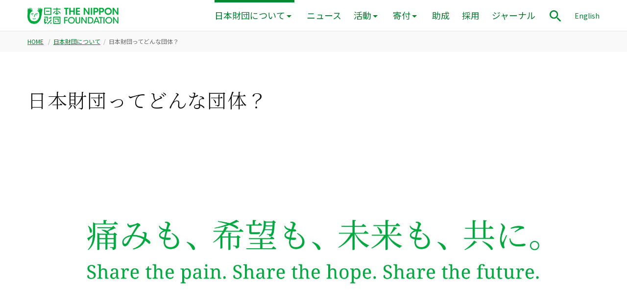

--- FILE ---
content_type: text/html; charset=UTF-8
request_url: https://www.nippon-foundation.or.jp/who/introduction
body_size: 8318
content:

<!-- page-who.introduction.php --><!DOCTYPE html>
<html lang="ja" prefix="og: http://ogp.me/ns#">

<head>
    <!-- Google Tag Manager -->
  <script>
  (function(w, d, s, l, i) {
    w[l] = w[l] || [];
    w[l].push({
      'gtm.start': new Date().getTime(),
      event: 'gtm.js'
    });
    var f = d.getElementsByTagName(s)[0],
      j = d.createElement(s),
      dl = l != 'dataLayer' ? '&l=' + l : '';
    j.async = true;
    j.src =
      'https://www.googletagmanager.com/gtm.js?id=' + i + dl;
    f.parentNode.insertBefore(j, f);
  })(window, document, 'script', 'dataLayer', 'GTM-PRSCXWV');
  </script>
  <!-- End Google Tag Manager -->
  
  <meta charset="utf-8">
  <meta http-equiv="X-UA-Compatible" content="IE=edge">
  <meta name="viewport" content="width=device-width, initial-scale=1">
  <meta property="fb:app_id" content="350806538613515">

  <link rel="apple-touch-icon" sizes="180x180" href="/wp-content/themes/tnf-2019/assets/config/apple-touch-icon.png">
  <link rel="icon" type="image/png" sizes="32x32" href="/wp-content/themes/tnf-2019/assets/config/favicon-32x32.png">
  <link rel="icon" type="image/png" sizes="16x16" href="/wp-content/themes/tnf-2019/assets/config/favicon-16x16.png">
  <link rel="manifest" href="/wp-content/themes/tnf-2019/assets/config/site.webmanifest">
  <link rel="mask-icon" href="/wp-content/themes/tnf-2019/assets/config/safari-pinned-tab.svg" color="#00a73c">
  <meta name="msapplication-TileColor" content="#da532c">
  <meta name="theme-color" content="#ffffff">

  <link rel="stylesheet" href="/wp-content/themes/tnf-2019/assets/css/vender/yakuhanjp_s.min.css">
  <link rel="stylesheet" href="/wp-content/themes/tnf-2019/assets/css/vender/yakuhanmp_s.min.css">
  <!--<link href="https://fonts.googleapis.com/css?family=Noto+Sans+JP:400|Noto+Serif+JP:300&amp;subset=japanese"
		rel="stylesheet">-->
  <link rel="preconnect" href="https://fonts.googleapis.com">
  <link rel="preconnect" href="https://fonts.gstatic.com" crossorigin>


    <link href="https://fonts.googleapis.com/css2?family=Noto+Sans+JP&family=Noto+Serif+JP:wght@300&family=Roboto:wght@400;500&display=swap" rel="stylesheet">
  

  <link rel="stylesheet" href="/wp-content/themes/tnf-2019/assets/css/style.css">
  <link rel="stylesheet" href="/wp-content/themes/tnf-2019/assets/css/editor.css">

  <link rel="alternate" hreflang="ja" href="https://www.nippon-foundation.or.jp/" />
  <link rel="alternate" hreflang="en" href="https://en.nippon-foundation.or.jp/" />
  <link rel="alternate" hreflang="x-default" href="https://www.nippon-foundation.or.jp/" />

  <!-- start wp_head -->
  <meta name='robots' content='index, follow, max-image-preview:large, max-snippet:-1, max-video-preview:-1' />

	<!-- This site is optimized with the Yoast SEO plugin v26.6 - https://yoast.com/wordpress/plugins/seo/ -->
	<title>日本財団ってどんな団体？ | 日本財団</title>
	<meta name="description" content="日本財団は「ソーシャルイノベーション」のハブとなり、子ども支援、障害者支援、災害復興支援など、よりよい社会づくりを目指します。あらゆる人や組織をつなぎ「みんながみんなを支える社会」を目指します。" />
	<meta property="og:locale" content="ja_JP" />
	<meta property="og:type" content="article" />
	<meta property="og:title" content="日本財団ってどんな団体？ | 日本財団" />
	<meta property="og:description" content="日本財団は「ソーシャルイノベーション」のハブとなり、子ども支援、障害者支援、災害復興支援など、よりよい社会づくりを目指します。あらゆる人や組織をつなぎ「みんながみんなを支える社会」を目指します。" />
	<meta property="og:url" content="https://www.nippon-foundation.or.jp/who/introduction" />
	<meta property="og:site_name" content="日本財団" />
	<meta property="article:modified_time" content="2025-05-01T00:43:40+00:00" />
	<meta property="og:image" content="https://www.nippon-foundation.or.jp/wp-content/uploads/2019/02/tnf_ogimage.png" />
	<meta property="og:image:width" content="1200" />
	<meta property="og:image:height" content="630" />
	<meta property="og:image:type" content="image/png" />
	<meta name="twitter:card" content="summary_large_image" />
	<!-- / Yoast SEO plugin. -->


<style id='wp-img-auto-sizes-contain-inline-css' type='text/css'>
img:is([sizes=auto i],[sizes^="auto," i]){contain-intrinsic-size:3000px 1500px}
/*# sourceURL=wp-img-auto-sizes-contain-inline-css */
</style>
<link rel='stylesheet' id='wp-block-library-css' href='/wp-includes/css/dist/block-library/style.min.css?ver=6.9' type='text/css' media='all' />
<style id='wp-block-library-inline-css' type='text/css'>
/*wp_block_styles_on_demand_placeholder:696f36eb2b089*/
/*# sourceURL=wp-block-library-inline-css */
</style>
<style id='classic-theme-styles-inline-css' type='text/css'>
/*! This file is auto-generated */
.wp-block-button__link{color:#fff;background-color:#32373c;border-radius:9999px;box-shadow:none;text-decoration:none;padding:calc(.667em + 2px) calc(1.333em + 2px);font-size:1.125em}.wp-block-file__button{background:#32373c;color:#fff;text-decoration:none}
/*# sourceURL=/wp-includes/css/classic-themes.min.css */
</style>
<meta name="generator" content="WPML ver:4.8.6 stt:1,28;" />
  <!-- end wp_head -->
  </head>

<body class="wp-singular page-template page-template-page-who-introduction page-template-page-who-introduction-php page page-id-102491 page-child parent-pageid-1063 wp-theme-tnf-2019"  data-has-visualslider="false">
          <!-- Google Tag Manager (noscript) -->
    <noscript><iframe src="https://www.googletagmanager.com/ns.html?id=GTM-PRSCXWV" height="0" width="0" style="display:none;visibility:hidden"></iframe></noscript>
    <!-- End Google Tag Manager (noscript) -->
        

    <div class="Loading" role="progressbar" aria-valuenow="0" aria-valuemin="0" aria-valuemax="100" aria-valuetext="0%" aria-live="assertive">
      <div class="Loading__bg"></div>
      <div class="LoadingImg">
        <img src="/wp-content/themes/tnf-2019/assets/images/common/logo-face.svg" alt="">
        <div class="LoadingImg__dots">
          <span></span>
          <span></span>
          <span></span>
        </div>
      </div>
    </div>
            <!-- get_post_type = page -->
    <header role="banner" class="Header Header--small" aria-hidden="true">
      <div class="CommonWidth">
        <div class="CommonWidth__inner HeaderContentWidth">
          <div class="Grid Grid--flex-end">
            <div class="Grid__col Grid__col--1-8 HeaderLogo" >
                            <a href="/">
                <span class="HeaderLogo__def">
                  <img src="/wp-content/themes/tnf-2019/assets/images/common/logo-rect.png" alt="日本財団 THE NIPPON FOUNDATION | For Social Innovation" class="HeaderLogo__rect">
                  <img src="/wp-content/themes/tnf-2019/assets/images/common/logo-horizontal.png" alt="日本財団 THE NIPPON FOUNDATION | For Social Innovation" class="HeaderLogo__horizontal">
                </span>
                <span class="HeaderLogo__hover" aria-hidden="true">
                  <img src="/wp-content/themes/tnf-2019/assets/images/common/logo-rect--hover.png" alt="日本財団 THE NIPPON FOUNDATION | For Social Innovation" class="HeaderLogo__rect">
                  <img src="/wp-content/themes/tnf-2019/assets/images/common/logo-horizontal--hover.png" alt="日本財団 THE NIPPON FOUNDATION | For Social Innovation" class="HeaderLogo__horizontal">
                </span>
              </a>
              
            </div>
            <div class="Grid__col Grid__col--5-8 HeaderContent">

                            <button class="BtnToggleMenu" aria-controls="SpScrollWrap" aria-expanded="false">
                <img src="/wp-content/themes/tnf-2019/assets/images/common/icons/hamburger.png" alt="メニューを開く" class="BtnToggleMenu__def" aria-hidden="false">
                <img src="/wp-content/themes/tnf-2019/assets/images/common/icons/close.png" alt="メニューを閉じる" class="BtnToggleMenu__open" aria-hidden="true">
              </button>
              

              <div class="SpScrollWrap" id="SpScrollWrap" aria-hidden="true">
                <div class="SpScrollWrap__content">


                                    <div class="SpSearchForm">
                    <form role="search" method="get" id="searchform-sp" class="searchform" action="/">
                      <input type="search" value="" name="s" class="searchform__input" title="サイト内検索" />
                      <input type="image" src="/wp-content/themes/tnf-2019/assets/images/common/icons/search--white.png" alt="検索する" class="searchsubmit" />
                    </form>
                  </div>
                  <nav class="Nav" role="navigation" aria-label="メインメニュー">
                    <ul class="NavList">
                      <li class="NavListItem"><a href="/">HOME</a></li>
                      <li class="NavListItem NavListItem--show-pc 
						-current																	">
                        <button class="BtnToggleMegadrop" aria-current="true" aria-controls="MegadropContainer" aria-expanded="false">日本財団について</button>
                        <div class="Megadrop" aria-hidden="true" id="MegadropContainer">
                          <div class="Megadrop__inner">
                            <div class="CommonWidth">
                              <div class="CommonWidth__inner">
                                <ul class="MegadropList">
                                  <li><a href="/who">日本財団について TOP</a></li>
                                  <li class="MegadropList__item--full"><a href="/who/introduction">日本財団ってどんな団体?</a>
                                  </li>
                                  <li><a href="/who/mission">活動理念</a>
                                  </li>
                                  <li><a href="/who/message">会長メッセージ</a>
                                  </li>
                                  <li><a href="/who/about">組織</a>
                                  </li>
                                  <li><a href="/who/about/history">沿革</a>
                                  </li>
                                  <li><a href="/who/funding">活動資金</a></li>
                                  <li><a href="/who/disclosure">情報公開</a></li>
                                  <li><a href="/who/access">アクセス</a></li>
                                </ul>
                                <button class="BtnCloseMegadrop">
                                  <img src="/wp-content/themes/tnf-2019/assets/images/common/icons/close--white.png" alt="メニューを閉じる">
                                </button>
                              </div>
                            </div>
                          </div>
                        </div>
                      </li>
                      <li class="NavListItem NavListItem--show-sp -has-pulldown 
						-current																					">
                        <a href="/who" aria-current="true">日本財団について</a>
                        <button class="BtnToggleSpPulldown" aria-expanded="false">
                          <img src="/wp-content/themes/tnf-2019/assets/images/common/icons/arrow-simple-right--white.png" alt="開く">
                        </button>
                        <div class="SpPulldown" aria-hidden="true">
                          <ul>
                            <li><a href="/who/introduction">日本財団ってどんな団体?</a>
                            <li><a href="/who/mission">活動理念</a>
                            </li>
                            <li><a href="/who/message">会長メッセージ</a>
                            </li>
                            <li><a href="/who/about">組織</a>
                            </li>
                            <li><a href="/who/about/history">沿革</a>
                            </li>
                            <li><a href="/who/funding">活動資金</a></li>
                            <li><a href="/who/disclosure">情報公開</a></li>
                            <li><a href="/who/access">アクセス</a></li>
                          </ul>
                        </div>
                      </li>
                                            <li class="NavListItem 
																		">
                        <a href="/who/news" >ニュース</a>
                      </li>
                                            <li class="NavListItem NavListItem--show-pc 
																							">
                        <button class="BtnToggleMegadrop"  aria-controls="MegadropContainer--projects" aria-expanded="false">活動</button>
                        <div class="Megadrop" aria-hidden="true" id="MegadropContainer--projects">
                          <div class="Megadrop__inner">
                            <div class="CommonWidth">
                              <div class="CommonWidth__inner">
                                <ul class="MegadropList">
                                  <li><a href="/what/projects">活動 TOP</a></li>
                                  <li><a href="/what/projects/ocean">海洋</a></li>
<li><a href="/what/projects/global">国際</a></li>
<li><a href="/what/projects/child">子ども</a></li>
<li><a href="/what/projects/disaster">災害</a></li>
<li><a href="/what/projects/disability">障害</a></li>
<li><a href="/what/projects/community">社会</a></li>
                                </ul>
                                <button class="BtnCloseMegadrop">
                                  <img src="/wp-content/themes/tnf-2019/assets/images/common/icons/close--white.png" alt="メニューを閉じる">
                                </button>
                              </div>
                            </div>
                          </div>
                        </div>
                      </li>
                      <li class="NavListItem NavListItem--show-sp -has-pulldown 
																											">
                        <a href="/what/projects" >活動</a>
                        <button class="BtnToggleSpPulldown" aria-expanded="false">
                          <img src="/wp-content/themes/tnf-2019/assets/images/common/icons/arrow-simple-right--white.png" alt="開く">
                        </button>
                        <div class="SpPulldown" aria-hidden="true">
                          <ul>
                            <li><a href="/what/projects/ocean">海洋</a></li>
<li><a href="/what/projects/global">国際</a></li>
<li><a href="/what/projects/child">子ども</a></li>
<li><a href="/what/projects/disaster">災害</a></li>
<li><a href="/what/projects/disability">障害</a></li>
<li><a href="/what/projects/community">社会</a></li>
                          </ul>
                        </div>
                      </li>
                                            <li class="NavListItem NavListItem--show-pc 
																							">
                        <button class="BtnToggleMegadrop"  aria-controls="MegadropContainer--donation" aria-expanded="false">寄付</button>
                        <div class="Megadrop" aria-hidden="true" id="MegadropContainer--donation">
                          <div class="Megadrop__inner">
                            <div class="CommonWidth">
                              <div class="CommonWidth__inner">
                                <ul class="MegadropList">
                                  <li>
                                    <p class="MegadropList__category">寄付</p>
                                  </li>
                                                                    <li><a href="/donation/kifusha-supporter">個人で寄付をお考えの方</a>
                                  </li>
                                  <li><a href="/donation/kigyou-dantai">企業・団体の方</a>
                                  </li>
                                </ul>
                                <button class="BtnCloseMegadrop">
                                  <img src="/wp-content/themes/tnf-2019/assets/images/common/icons/close--white.png" alt="メニューを閉じる">
                                </button>
                              </div>
                            </div>
                          </div>
                        </div>

                      </li>
                      <li class="NavListItem NavListItem--show-sp -has-pulldown 
																											">
                        <a href="/donation" >寄付</a>
                        <button class="BtnToggleSpPulldown" aria-expanded="false">
                          <img src="/wp-content/themes/tnf-2019/assets/images/common/icons/arrow-simple-right--white.png" alt="開く">
                        </button>
                        <div class="SpPulldown" aria-hidden="true">
                          <ul>
                                                        <li><a href="/donation/kifusha-supporter">個人で寄付をお考えの方</a></li>
                            <li><a href="/donation/kigyou-dantai">企業・団体の方</a></li>
                          </ul>
                        </div>
                      </li>
                                            <li class="NavListItem 
																		">
                        <a href="/grant_application" >助成</a>
                      </li>
                      <li class="NavListItem 
																		">
                        <a href="/who/careers" >採用</a>
                      </li>
                                            <li class="NavListItem 
																		">
                        <a href="/journal" >ジャーナル</a>
                      </li>
                      <li class="NavListItem"><a href="https://en.nippon-foundation.or.jp/" lang="en">ENGLISH</a></li>
                    </ul>
                  </nav>
                  
                </div>

              </div>



                            <button class="BtnToggleMenu BtnToggleMenu--bottom" aria-controls="SpScrollWrap" aria-expanded="false">
                <img src="/wp-content/themes/tnf-2019/assets/images/common/icons/hamburger.png" alt="メニューを開く" class="BtnToggleMenu__def" aria-hidden="false">
                <img src="/wp-content/themes/tnf-2019/assets/images/common/icons/close.png" alt="メニューを閉じる" class="BtnToggleMenu__open" aria-hidden="true">
              </button>
              <div class="HeaderControl">
                <button class="BtnToggleSearch" aria-controls="SearchModal" aria-expanded="false">
                  <img src="/wp-content/themes/tnf-2019/assets/images/common/icons/search.png" alt="サイト内検索パネルを表示" width="32" height="32">
                </button>
              </div>
              <div class="HeaderLangSwitcher">
                <a href="https://en.nippon-foundation.or.jp/" lang="en">English</a>
              </div>
              
            </div>
          </div>
        </div>
      </div>
    </header>

    <main role="main" aria-hidden="true" class="Wrapper Wrapper--header-small">
                    <div class="TopInformation" data-project-category="ocean">
                <div class="Breadcrumb">
            <div class="CommonWidth">
                <div class="CommonWidth__inner">
                                            <nav role="navigation" aria-label="現在位置">
                    
                        <ul>
                            <li>
                                <a href="/">HOME</a>
                            </li>
                                                                                                <!-- 固定ページでの表示を指示 -->
                                                                                                                                <li><a href="https://www.nippon-foundation.or.jp/who" title="日本財団について">
                                            日本財団について</a></li>
                                                                                <li aria-current="page">
                                            日本財団ってどんな団体？                                        </li>
                                    
                                    




                                    
                                    


                                    
                                    








                                                                        
                                                                    




                            

                        </ul>
                    </nav>
                </div>
            </div>
        </div>
                                

      </div>
      


      <!-- header.php 末尾  --><div class="CommonWidth">
  <div class="CommonWidth__inner">

    <div class="CommonHead RTE CommonHead--who-introduction">
            <h1>日本財団ってどんな団体？</h1>
          </div>

    <div class="Keyvisual">
      <figure>
        <img src="/wp-content/themes/tnf-2019/assets/images/who/introduction/head.jpg" alt="">
      </figure>
    </div>


    <div class="Grid Grid--center">
      <div class="Grid__col Grid__col--contents RTE">
        <div class="wp-block-tnf wp-block-tnf-text-lead IntroDescription">
          <p>日本財団は、地方自治体が主催するボートレースの売上金をもとに、国内外の社会課題解決に取り組むNPOの事業への資金助成をする民間の団体です。活動資金の助成をするだけでなく、新たな社会課題を見つけ、解決のためのモデルを作る、調査と実践の機能を持つ世界でもユニークな財団です。「いいことは、みんなでやろう」を合言葉に、寄付やボランティア文化の醸成も進めています。</p>
        </div>
      </div>
    </div>

      </div>
</div>
<span class="GlobalSeparator"></span>
<section>
  <div class="CommonWidth">
    <div class="CommonWidth__inner">
      <div class="RTE RTE--introduction">
        <h2 class="center approach">
          社会課題の解決に向けた<br class="show-sp">私たちのアプローチ
        </h2>
      </div>
      <div class="IntroGridWrap">
        <div class="IntroGrid">
          <div class="IntroGrid__inner">
            <div class="IntroGrid__head">
              <p class="IntroGrid__index">1</p>
              <h3 class="IntroGrid__subtitle">社会課題の調査とモデルづくり</h3>
            </div>
            <div class="IntroGrid__img">
              <img src="/wp-content/themes/tnf-2019/assets/images/who/introduction/approach_01.png" alt="社会課題の調査とモデルづくり">
            </div>
            <p class="IntroGrid__text">私たちは「現場主義」をモットーにしています。若手中心のスタッフが社会課題の現場を飛び回り、現場で何が起きているのかを調査。当事者・NPO・行政・専門家をつなぐハブの役割を果たしながら、課題解決につながるモデルプロジェクトづくりを行っています。</p>
          </div>
        </div>
        <div class="IntroGrid">
          <div class="IntroGrid__inner">
            <div class="IntroGrid__head">
              <p class="IntroGrid__index">2</p>
              <h3 class="IntroGrid__subtitle">社会課題に対応するNPOへの助成</h3>
            </div>
            <div class="IntroGrid__img">
              <img src="/wp-content/themes/tnf-2019/assets/images/who/introduction/approach_02.png" alt="社会課題に対応するNPOへの助成">
            </div>
            <p class="IntroGrid__text">モデルプロジェクトで得た知見をもとに、全国各地のNPOが実施する活動への資金助成を行い、課題解決の輪を広げていきます。助成した団体への伴走支援を行うほか、広報活動を通して国民一人一人ができる社会貢献アクションを広めています。</p>
          </div>
        </div>
        <div class="IntroGrid">
          <div class="IntroGrid__inner">
            <div class="IntroGrid__head">
              <p class="IntroGrid__index">3</p>
              <h3 class="IntroGrid__subtitle">活動を継続させるための取り組み</h3>
            </div>
            <div class="IntroGrid__img">
              <img src="/wp-content/themes/tnf-2019/assets/images/who/introduction/approach_03.png" alt="活動を継続させるための取り組み">
            </div>
            <p class="IntroGrid__text">NPOと拡げたモデルプロジェクトを継続させていくために、活動の成果を踏まえた国・行政への政策提言や、活動を継続するための寄付の仕組みづくりに取り組んでいます。</p>

          </div>
        </div>
      </div>

      <div class="MessageLinks">
        <div class="MessageLinks__lead wp-block-tnf wp-block-tnf-text-lead">
          <p>日本財団の活動における基本方針をご覧いただけます</p>
        </div>
        <div class="MessageLinks__list RTE">
          <div class="wp-block-tnf wp-block-tnf-linklist">
            <ul class="column-1 List List--normal">
              <li>
                <a href="/who/mission" id="policy_philosophy">
                  <img class="icon-textlink" src="/wp-content/themes/tnf-2019/assets/images/common/icons/arrow-right.png" alt="">活動理念</a>
              </li>
              <li>
                <a href="/who/message" id="policy_message"><img class="icon-textlink" src="/wp-content/themes/tnf-2019/assets/images/common/icons/arrow-right.png" alt="">会長メッセージ</a>
              </li>
            </ul>
          </div>
        </div>
      </div>

    </div>
  </div>
</section>


<div class="IntroNumbers">
  <div class="CommonWidth">
    <div class="CommonWidth__inner">
      <div class="RTE RTE--introduction">
        <section>
          <h2 class="center IntroNumbers__title">
            数字でみる日本財団
          </h2>
          <div class="wp-block-tnf wp-block-tnf-text-lead -aligncenter IntroNumbers__subtitle">
            <p>※2024年3月31日現在</p>
          </div>
          <div class="IntroNumbersPanel IntroNumbersSection IntroNumbersSection--primary">
            <div class="IntroNumbersPanel__grid">
              <div class="IntroNumbersSection__head">
                <h3 class="IntroNumbersSection__title">取り組む分野</h3>
              </div>
              <div class="IntroNumbersSection__number">
                <div class="IntroNumberInfo IntroNumberInfo--category">
                  <div class="IntroNumberInfo__main">
                    6<span>分野</span>
                  </div>
                </div>
              </div>
              <div class="IntroNumbersSection__categorylinks">
                
<div class="Grid Grid--col3 Grid--sp-collapse Grid--project-category-list Grid--project-category-list--small">
    <div class="Grid__col">
                        <a href="/what/projects/ocean"
            class="ProjectCategoryCard ProjectCategoryCard--small" aria-label="活動カテゴリ" id="project_ocean">
            <div class="ProjectCategoryCard__header">
                <div class="ProjectCategoryCardIcon">
                    <img class="ProjectCategoryCardIcon__img"
                        src="/wp-content/themes/tnf-2019/assets/images/top/projectcategory-icon--ocean.svg" alt="">
                </div>
                <h3 class="ProjectCategoryCard__title"><span>海洋</span></h3>
            </div>
                    </a>
            </div>
    <div class="Grid__col">
                        <a href="/what/projects/global"
            class="ProjectCategoryCard ProjectCategoryCard--small" aria-label="活動カテゴリ" id="project_global">
            <div class="ProjectCategoryCard__header">
                <div class="ProjectCategoryCardIcon">
                    <img class="ProjectCategoryCardIcon__img"
                        src="/wp-content/themes/tnf-2019/assets/images/top/projectcategory-icon--international.svg"
                        alt="">
                </div>
                <h3 class="ProjectCategoryCard__title"><span>国際</span></h3>
            </div>
                    </a>
            </div>
    <div class="Grid__col">
                        <a href="/what/projects/child"
            class="ProjectCategoryCard ProjectCategoryCard--small" aria-label="活動カテゴリ" id="project_child">
            <div class="ProjectCategoryCard__header">
                <div class="ProjectCategoryCardIcon">
                    <img class="ProjectCategoryCardIcon__img"
                        src="/wp-content/themes/tnf-2019/assets/images/top/projectcategory-icon--child.svg" alt="">
                </div>
                <h3 class="ProjectCategoryCard__title"><span>子ども</span></h3>
            </div>
                    </a>
            </div>
    <div class="Grid__col">
                        <a href="/what/projects/disaster"
            class="ProjectCategoryCard ProjectCategoryCard--small" aria-label="活動カテゴリ" id="project_disaster">
            <div class="ProjectCategoryCard__header">
                <div class="ProjectCategoryCardIcon">
                    <img class="ProjectCategoryCardIcon__img"
                        src="/wp-content/themes/tnf-2019/assets/images/top/projectcategory-icon--disaster.svg"
                        alt="">
                </div>
                <h3 class="ProjectCategoryCard__title"><span>災害</span></h3>
            </div>
                    </a>
            </div>
    <div class="Grid__col">
                        <a href="/what/projects/disability"
            class="ProjectCategoryCard ProjectCategoryCard--small" aria-label="活動カテゴリ" id="project_disability">
            <div class="ProjectCategoryCard__header">
                <div class="ProjectCategoryCardIcon">
                    <img class="ProjectCategoryCardIcon__img"
                        src="/wp-content/themes/tnf-2019/assets/images/top/projectcategory-icon--hindrance.svg"
                        alt="">
                </div>
                <h3 class="ProjectCategoryCard__title"><span>障害</span></h3>
            </div>
                    </a>
            </div>
    <div class="Grid__col">
                        <a href="/what/projects/community"
            class="ProjectCategoryCard ProjectCategoryCard--small" aria-label="活動カテゴリ" id="project_community">
            <div class="ProjectCategoryCard__header">
                <div class="ProjectCategoryCardIcon">
                    <img class="ProjectCategoryCardIcon__img"
                        src="/wp-content/themes/tnf-2019/assets/images/top/projectcategory-icon--social.svg"
                        alt="">
                </div>
                <h3 class="ProjectCategoryCard__title"><span>社会</span></h3>
            </div>
                    </a>
            </div>

</div>              </div>
              <div class="IntroNumbersSection__body">
                <p>海洋・船舶に関する問題の解決、福祉や教育の向上、災害救援、人道支援や人材育成を通じた国際貢献など、多岐にわたる分野で活動をしています。</p>

                <div class="wp-block-tnf wp-block-tnf-linklist">
                  <ul class="column-1 List List--normal">
                    <li>
                      <a href="/what/projects" id="project_top">
                        <img class="icon-textlink" src="/wp-content/themes/tnf-2019/assets/images/common/icons/arrow-right.png" alt="">活動TOP</a>
                    </li>
                  </ul>
                </div>
              </div>
            </div>
          </div>

          <div class="IntroNumbersPanel IntroNumbersSection IntroNumbersSection--secondary">
            <div class="IntroNumbersPanel__grid">
              <div>
                <div class="IntroNumbersSection__head">
                  <h3 class="IntroNumbersSection__title">2024年度<br />資金助成したプロジェクト数</h3>
                </div>
                <div class="IntroNumbersSection__number">
                  <div class="IntroNumberInfo IntroNumberInfo--npo-num">
                    <div class="IntroNumberInfo__main">
                      1,225<span>プロジェクト</span>
                    </div>
                    <p class="IntroNumberInfo__sub">
                      （1962年設立からの累計 99,815プロジェクト）
                    </p>
                  </div>
                </div>
              </div>
              <div>
                <div class="IntroNumbersSection__head">
                  <h3 class="IntroNumbersSection__title">2024年度<br />助成金額</h3>
                </div>
                <div class="IntroNumbersSection__number">
                  <div class="IntroNumberInfo IntroNumberInfo--npo-price">
                    <div class="IntroNumberInfo__main">
                      593<span>億</span>6,060<span>万円</span>
                    </div>
                    <p class="IntroNumberInfo__sub">
                      （1962年設立からの累計 2兆2,284億588万円）
                    </p>
                  </div>
                </div>
              </div>

            </div>

            <div class="IntroNumbersSection__body IntroNumbersSection__body--align-center">
              <p>詳しい活動内容は…</p>

              <div class="wp-block-tnf wp-block-tnf-linklist">
                <ul class="column-1 List List--normal">
                  <li>
                    <a href="/who/disclosure/annual_reports" id="project_outline">
                      <img class="icon-textlink" src="/wp-content/themes/tnf-2019/assets/images/common/icons/arrow-right.png" alt="">アニュアルレポート</a>
                  </li>
                </ul>
              </div>
            </div>
          </div>

          <div class="IntroNumbersPanelWrap">
            <div>
              <div class="IntroNumbersPanel IntroNumbersSection IntroNumbersSection--secondary">
                <div class="IntroNumbersSection__head">
                  <h3 class="IntroNumbersSection__title">2024年度<br />皆さまから寄せられた募金総額</h3>
                </div>
                <div class="IntroNumbersSection__number">
                  <div class="IntroNumberInfo IntroNumberInfo--total-price">
                    <div class="IntroNumberInfo__main">
                      15<span>億</span>5,453<span>万円</span>
                    </div>
                    <p class="IntroNumberInfo__sub">
                      （2012年からの累計 329億6,226万円）
                    </p>
                  </div>
                </div>
                <div class="IntroNumbersSection__body">
                  <p>日本財団は、お預かりする寄付から、私たちは間接経費をいただくことなく、すべてを社会貢献活動に活用します。</p>

                  <div class="wp-block-tnf wp-block-tnf-linklist">
                    <ul class="column-1 List List--normal">
                      <li>
                        <a href="/donation/kifusha-supporter" id="donation_first">
                          <img class="icon-textlink" src="/wp-content/themes/tnf-2019/assets/images/common/icons/arrow-right.png" alt="">個人で寄付をお考えの方</a>
                      </li>
                      <li>
                        <a href="/what/projects/activity" id="donation_report"><img class="icon-textlink" src="/wp-content/themes/tnf-2019/assets/images/common/icons/arrow-right.png" alt="">寄付活用レポート一覧</a>
                      </li>
                    </ul>
                  </div>
                </div>
              </div>
            </div>
            <div>
              <div class="IntroNumbersPanel IntroNumbersSection IntroNumbersSection--secondary">
                <div class="IntroNumbersSection__head">
                  <h3 class="IntroNumbersSection__title">登録ボランティア数</h3>
                </div>
                <div class="IntroNumbersSection__number">
                  <div class="IntroNumberInfo IntroNumberInfo--volunteer-num">
                    <div class="IntroNumberInfo__main">
                    42,325<span>人</span>
                    </div>
                    <p class="IntroNumberInfo__sub">
                      （2025年3月31日時点）
                    </p>
                  </div>
                </div>
                <div class="IntroNumbersSection__body">
                  <p>日本財団ボランティアセンターがおこなうボランティアマッチングプラットフォーム「ぼ活!」への登録者数。</p>

                  <div class="wp-block-tnf wp-block-tnf-linklist">
                    <ul class="column-1 List List--normal">
                      <li>
                        <a href="https://vokatsu.jp/" id="volunteer_action" target="_blank">
                          <img class="icon-textlink" src="/wp-content/themes/tnf-2019/assets/images/common/icons/target-blank.png" alt="新規ウィンドウで開く">ぼ活！</a>
                      </li>
                    </ul>
                  </div>
                </div>
              </div>
            </div>
          </div>
          
        </section>
        <section>
          <h2 class="center IntroNumbers__title">
            私たちは、社会課題解決の<br class="show-sp">プロデューサー集団です
          </h2>
          <div class="wp-block-tnf wp-block-tnf-text-lead -aligncenter IntroNumbers__subtitle">
            <p>※2025年3月31日現在</p>
          </div>
          <div class="IntroProducersGrid">
            <div class="IntroProducersCard">
              <div class="IntroProducersCard__top">
                <h3 class="IntroProducersCard__title">
                  男女比<span>※1</span>
                </h3>
                <div class="IntroProducersCard__body">
                  <div class="IntroProducersCard__data">
                    44:56
                  </div>
                </div>
              </div>
              <div class="IntroProducersCard__img">
                <img src="/wp-content/themes/tnf-2019/assets/images/who/introduction/producers_01.png" alt="">
              </div>
            </div>
            <div class="IntroProducersCard">
              <div class="IntroProducersCard__top">
                <h3 class="IntroProducersCard__title">
                  平均年齢<span>※1</span>
                </h3>
                <div class="IntroProducersCard__body">
                  <div class="IntroProducersCard__data">
                    39.3<span>歳</span>
                  </div>
                </div>
              </div>
              <div class="IntroProducersCard__img">
                <img src="/wp-content/themes/tnf-2019/assets/images/who/introduction/producers_02.png" alt="">
              </div>
            </div>
            <div class="IntroProducersCard">
              <div class="IntroProducersCard__top">
                <h3 class="IntroProducersCard__title fix-height">
                  職員数<span>※2</span>
                </h3>
                <div class="IntroProducersCard__body">
                  <div class="IntroProducersCard__data">
                    216<span>名</span>
                  </div>
                  <p class="IntroProducersCard__detail">
                    役員　13名<br />
                    正職員　149名<br />
                    嘱託職員　54名
                  </p>
                </div>
              </div>
              <div class="IntroProducersCard__img">
                <img src="/wp-content/themes/tnf-2019/assets/images/who/introduction/producers_04.png" alt="">
              </div>
            </div>
          </div>
          <p class="IntroProducersCardCaption">※1 正職員<br />※2 役員・嘱託職員数は常勤・非常勤を含む</p>
          <div class="MessageLinks">
            <div class="MessageLinks__lead wp-block-tnf wp-block-tnf-text-lead">
              <p>詳しい組織情報は…</p>
            </div>
            <div class="MessageLinks__list RTE">
              <div class="wp-block-tnf wp-block-tnf-linklist">
                <ul class="column-1 List List--normal">
                  <li>
                    <a href="/who/about" id="org_info">
                      <img class="icon-textlink" src="/wp-content/themes/tnf-2019/assets/images/common/icons/arrow-right.png" alt="">組織情報</a>
                  </li>
                </ul>
              </div>
            </div>
          </div>
          <div class="MessageLinks">
            <div class="MessageLinks__lead wp-block-tnf wp-block-tnf-text-lead">
              <p>新卒・中途採用を行っています</p>
            </div>
            <div class="MessageLinks__list RTE">
              <div class="wp-block-tnf wp-block-tnf-linklist">
                <ul class="column-1 List List--normal">
                  <li>
                    <a href="/who/careers" id="org_careers">
                      <img class="icon-textlink" src="/wp-content/themes/tnf-2019/assets/images/common/icons/arrow-right.png" alt="">採用情報</a>
                  </li>
                </ul>
              </div>
            </div>
          </div>
        </section>
      </div>
    </div>
  </div>
</div>

<section>
  <div class="CommonWidth">
    <div class="CommonWidth__inner RTE RTE--introduction IntroActions">
      <h2 class="center IntroActions__title">
        あなたのアクションを<br class="show-sp" />お待ちしています
      </h2>
      <div class="wp-block-tnf wp-block-tnf-text-lead IntroActions__lead -aligncenter">
        <p>日本財団は「いいことは、みんなでやろう」を合言葉に、<br>
          ひとりひとりができるアクションで社会を変えることを目指しています。
        </p>
      </div>

      <div class="IntroProducersGrid IntroProducersGrid--actions">
        <div class="IntroActionCard">
          <h4 class="IntroActionCard__title">助成を受けたい</h4>
          <a href="/grant_application" id="action_grant">
            <div class="IntroActionCard__img">
              <img src="/wp-content/themes/tnf-2019/assets/images/who/introduction/action_01.jpg" alt="">
            </div>
            <div class="IntroActionCard__button">
              <span>助成金の申請案内を読む</span>
            </div>
          </a>
        </div>
        <div class="IntroActionCard">
          <h4 class="IntroActionCard__title">寄付をしたい</h4>
          <a href="/donation/kifusha-supporter" id="action_donation">
            <div class="IntroActionCard__img">
              <img src="/wp-content/themes/tnf-2019/assets/images/who/introduction/action_02.jpg" alt="">
            </div>
            <div class="IntroActionCard__button">
              <span>寄付メニューを知る</span>
            </div>
          </a>
        </div>
        <div class="IntroActionCard">
          <h4 class="IntroActionCard__title">ボランティアをしたい</h4>
          <a href="https://vokatsu.jp/" target="_blank" id="action_volunteer">
            <div class="IntroActionCard__img">
              <img src="/wp-content/themes/tnf-2019/assets/images/who/introduction/action_03.jpg" alt="">
            </div>
            <div class="IntroActionCard__button IntroActionCard__button--blank">
              <span>ボランティア活動を探す<img class="icon-textlink" src="/wp-content/themes/tnf-2019/assets/images/common/icons/target-blank.png" alt="新規ウィンドウで開く"></span>
            </div>
          </a>
        </div>
        <div class="IntroActionCard">
          <h4 class="IntroActionCard__title">自分にできることを探したい</h4>
          <a href="/journal" id="action_journal">
            <div class="IntroActionCard__img">
              <img src="/wp-content/themes/tnf-2019/assets/images/who/introduction/action_04.jpg" alt="">
            </div>
            <div class="IntroActionCard__button">
              <span>日本財団ジャーナルを読む</span>
            </div>
          </a>
        </div>
      </div>
    </div>
  </div>
</section>

<div class="CommonWidth">
  <div class="CommonWidth__inner">
                <!-- 共有パーツ -->
            <div class="CommonFieldWrap">


                            <section class="CommonField CommonFieldRelate RTE">
                    <h2>関連リンク</h2>
                    <span class="wp-block-tnf-separator wp-block-tnf-separator--weight-2"></span>
                                        <ul>
                                                                        <li>
                            <a href="https://youtu.be/q2FIru9PY5c" target="_blank"><img class="icon-textlink" src="/wp-content/themes/tnf-2019/assets/images/common/icons/target-blank.png" alt="外部サイト">【オーディオブック】「日本財団は、いったい何をしているのか」第一巻 国際協力活動の軌跡</a>
                        </li>
                                            </ul>
                                    </section>
            
            

                        </div>
            <!-- / 共有パーツ -->  </div>
</div>

</main>
<!-- / .Wrapper -->


<!-- .Footer -->
<footer role="contentinfo" aria-hidden="true" class="Footer">
  <div class="Footer__primary">
    <div class="CommonWidth">
      <div class="CommonWidth__inner">
        <div class="FooterShare">
          <p class="FooterShare__head">Follow us</p>
                    <ul>
            <li>
              <a href="https://www.facebook.com/NipponZaidan" target="_blank">
                <img src="/wp-content/themes/tnf-2019/assets/images/common/icons/facebook--white.png" alt="Facebook">
              </a>
            </li>
            <li>
              <a href="https://twitter.com/NipponZaidan" target="_blank">
                <img src="/wp-content/themes/tnf-2019/assets/images/common/icons/twitter--white.png" alt="Twitter">
              </a>
            </li>
            <li>
              <a href="https://www.youtube.com/user/NipponFoundationPR" target="_blank">
                <img src="/wp-content/themes/tnf-2019/assets/images/common/icons/youtube--white.png" alt="YouTube">
              </a>
            </li>
            <li>
              <a href="https://www.instagram.com/nippon_foundation/" target="_blank">
                <img src="/wp-content/themes/tnf-2019/assets/images/common/icons/instagram--white.png" alt="Instagram">
              </a>
            </li>
                        <li>
              <a href="http://blog.canpan.info/nfkouhou/" target="_blank">
                <img src="/wp-content/themes/tnf-2019/assets/images/common/icons/blog-fill--white.png" alt="日本財団ブログ「みんながみんなを支える社会」に向けて">
              </a>
            </li>
            
                        <!--
                                <li>
                                    <a href="http://w21.mailds.jp/f/interim/register/00032" target="_blank">
                                        <img src="/wp-content/themes/tnf-2019/assets/images/common/icons/mail-fill--white.png" alt="日本財団メールマガジン">
                                    </a>
                                </li>
                            -->
            
          </ul>
        </div>

        <nav class="FooterPrimaryNav Grid" role="navigation" aria-label="主要コンテンツ一覧">
          <div class="FooterPrimaryNav__home Grid__col">
                        <a href="/">HOME</a>
                      </div>
          <div class="FooterPrimaryNav__contents Grid__col -Grid__col--7-8">
                        <ul>
              <li class="has-child">
                <a href="/who">日本財団について</a>
                <ul>
                  <li><a href="/who/introduction">日本財団ってどんな団体?</a></li>
                  <li><a href="/who/mission">活動理念</a></li>
                  <li><a href="/who/message">会長メッセージ</a></li>
                  <li><a href="/who/about">組織</a></li>
                  <li><a href="/who/about/history">沿革</a></li>
                  <li>
                    <a href="/who/funding">活動資金</a>
                  </li>
                  <li>
                    <a href="/who/disclosure">情報公開</a>
                  </li>
                  <li>
                    <a href="/who/access">アクセス</a>
                  </li>
                </ul>
              </li>
              <li>
                <a href="/who/news">ニュース</a>
              </li>
              <li class="has-child">
                <a href="/what/projects">活動</a>
                <ul>
                  <li><a href="/what/projects/ocean">海洋</a></li>
<li><a href="/what/projects/global">国際</a></li>
<li><a href="/what/projects/child">子ども</a></li>
<li><a href="/what/projects/disaster">災害</a></li>
<li><a href="/what/projects/disability">障害</a></li>
<li><a href="/what/projects/community">社会</a></li>
                </ul>
              </li>
              <li class="has-child">
                <p class="FooterPrimaryNav__category">寄付</p>
                <ul>
                                    <li><a href="/donation/kifusha-supporter">個人で寄付をお考えの方</a></li>
                  <li><a href="/donation/kigyou-dantai">企業・団体の方</a></li>
                </ul>
              </li>
              <li>
                <a href="/grant_application">助成</a>
              </li>
              <li>
                <a href="/who/careers">採用</a>
              </li>
              <li>
                <a href="/journal">ジャーナル</a>
                <ul>
                  <li><a href="/journal/about">日本財団ジャーナルとは</a></li>
                  <li><a href="/journal/all">すべての記事</a></li>
                  <li><a href="/journal/issue">連載・特集</a></li>
                  <li><a href="/journal/picture">ピクチャー</a></li>
                </ul>
              </li>
            </ul>
            
          </div>
        </nav>
      </div>
    </div>
  </div>
  <div class="Footer__secondary">
    <div class="CommonWidth">
      <div class="CommonWidth__inner">
        <div class="Grid">
          <div class="Grid__col Grid__col--1-8 FooterLogo">
                        <a href="/">
              <img src="/wp-content/themes/tnf-2019/assets/images/common/logo-horizontal.png" alt="日本財団 THE NIPPON FOUNDATION | For Social Innovation">
            </a>
                      </div>
          <div class="Grid__col">
            <nav class="FooterSecondaryNav" role="navigation" aria-label="サイト機能メニュー">
              <ul>
                <li>
                  <a href="/contact">お問い合わせ</a>
                </li>
                                <li>
                  <a href="/usage">サイトの利用について</a>
                </li>
                                <li>
                  <a href="/privacy">個人情報保護</a>
                </li>
                <li>
                  <a href="/web_accessibility">ウェブアクセシビリティ方針</a>
                </li>
                <li>
                  <a href="/sitemap">サイトマップ</a>
                </li>
              </ul>
            </nav>
          </div>
        </div>
      </div>
    </div>
  </div>

  <div class="Copyright">
    <div class="CommonWidth">
      <div class="CommonWidth__inner">
        <p>Copyright © The Nippon Foundation</p>
      </div>
    </div>
  </div>
</footer>
<!-- / .Footer -->

<div class="PageTop">
  <a href="javascript:void(0)" class="js-back-to-top">
        <img src="/wp-content/themes/tnf-2019/assets/images/common/btn-pagetop.png" alt="ページトップに戻る">
      </a>
</div>

<div class="SearchModal" id="SearchModal" aria-hidden="true">
  <div class="SearchModal__bg"></div>
  <!--
            <div class="SearchBar -shrink">
        -->
  <div class="SearchBar -shrink">
    <div class="CommonWidth">
      <div class="CommonWidth__inner">
        <div class="Grid">
          <div class="Grid__col SearchBar__form Grid__col--6-8">
                        <form role="search" method="get" id="searchform" class="searchform" action="/">
              <input type="search" value="" name="s" id="searchform__input" class="searchform__input" title="サイト内検索" />
              <input type="image" src="/wp-content/themes/tnf-2019/assets/images/common/icons/search--white.png" alt="検索する" class="searchsubmit" />
            </form>
            <button class="BtnCloseSearchModal">
              <img src="/wp-content/themes/tnf-2019/assets/images/common/icons/close--white.png" alt="閉じる">
            </button>
            
          </div>
        </div>
      </div>
    </div>
  </div>
</div>


<div class="check-res"></div>
<script src="/wp-content/themes/tnf-2019/assets/js/main.js"></script>

<!--<div id="fb-root"></div>-->

<script type="text/javascript">
<!--
window.url_website = "";

// 
-->
</script>
<script type="speculationrules">
{"prefetch":[{"source":"document","where":{"and":[{"href_matches":"/*"},{"not":{"href_matches":["/wp-*.php","/wp-admin/*","/wp-content/uploads/*","/wp-content/*","/wp-content/plugins/*","/wp-content/themes/tnf-2019/*","/*\\?(.+)"]}},{"not":{"selector_matches":"a[rel~=\"nofollow\"]"}},{"not":{"selector_matches":".no-prefetch, .no-prefetch a"}}]},"eagerness":"conservative"}]}
</script>
</body>

</html>

--- FILE ---
content_type: image/svg+xml
request_url: https://www.nippon-foundation.or.jp/wp-content/themes/tnf-2019/assets/images/top/projectcategory-icon--ocean.svg
body_size: 371
content:
<svg width="102" height="93" viewBox="0 0 102 93" fill="none" xmlns="http://www.w3.org/2000/svg">
<path d="M51 21.72L80.75 37.95L77.43 10.52C77.19 8.51 75.48 7 73.46 7H59V0H43V7H28.54C26.52 7 24.81 8.51 24.57 10.52L21.25 37.95L51 21.72ZM62 13H68V19H62V13ZM48 13H54V19H48V13ZM34 13H40V19H34V13Z" fill="#00A5EC"/>
<path d="M83.6598 93C78.9198 93 76.4698 91.2 74.3098 89.61C72.3998 88.21 70.7498 87 67.3298 87C63.9098 87 62.2498 88.21 60.3498 89.61C58.1898 91.2 55.7398 93 50.9998 93C46.2598 93 43.8098 91.2 41.6498 89.61C39.7398 88.21 38.0898 87 34.6698 87C31.2498 87 29.5998 88.21 27.6898 89.61C25.5298 91.2 23.0798 93 18.3398 93C13.5998 93 11.1498 91.2 8.98977 89.61C7.07977 88.21 5.43977 87 2.00977 87C0.909766 87 0.00976562 86.1 0.00976562 85C0.00976562 83.9 0.909766 83 2.00977 83C6.74977 83 9.19977 84.8 11.3598 86.39C13.2698 87.79 14.9098 89 18.3398 89C21.7698 89 23.4098 87.79 25.3198 86.39C27.4798 84.8 29.9298 83 34.6698 83C39.4098 83 41.8598 84.8 44.0198 86.39C45.9298 87.79 47.5798 89 50.9998 89C54.4198 89 56.0798 87.79 57.9798 86.39C60.1398 84.8 62.5898 83 67.3298 83C72.0698 83 74.5198 84.8 76.6798 86.39C78.5898 87.79 80.2398 89 83.6598 89C87.0798 89 88.7398 87.79 90.6398 86.39C92.7998 84.8 95.2498 83 99.9898 83C101.09 83 101.99 83.9 101.99 85C101.99 86.1 101.09 87 99.9898 87C96.5598 87 94.9098 88.21 93.0098 89.61C90.8498 91.2 88.3998 93 83.6598 93Z" fill="#00A5EC"/>
<path d="M99.9998 73.0001C95.2598 73.0001 92.8098 74.8001 90.6498 76.3901C88.7398 77.7901 87.0898 79.0001 83.6698 79.0001C83.5398 79.0001 83.4198 78.9901 83.2998 78.9801L91.9298 48.5901L52.9998 27.3701V78.8301C52.3998 78.9401 51.7398 79.0001 50.9898 79.0001C50.2398 79.0001 49.5998 78.9301 48.9998 78.8301V27.3701L10.1598 48.5601L18.7198 78.9901C18.5898 78.9901 18.4698 79.0101 18.3398 79.0101C14.9098 79.0101 13.2698 77.8001 11.3598 76.4001C9.19977 74.8101 6.74977 73.0101 2.00977 73.0101C0.909766 73.0101 0.00976562 73.9101 0.00976562 75.0101C0.00976562 76.1101 0.909766 77.0101 2.00977 77.0101C5.43977 77.0101 7.07977 78.2201 8.98977 79.6201C11.1498 81.2101 13.5998 83.0101 18.3398 83.0101C23.0798 83.0101 25.5298 81.2101 27.6898 79.6201C29.5998 78.2201 31.2398 77.0101 34.6698 77.0101C38.0998 77.0101 39.7498 78.2201 41.6498 79.6201C43.8098 81.2101 46.2598 83.0101 50.9998 83.0101C55.7398 83.0101 58.1898 81.2101 60.3498 79.6201C62.2598 78.2201 63.9098 77.0101 67.3298 77.0101C70.7498 77.0101 72.4098 78.2201 74.3098 79.6201C76.4698 81.2101 78.9198 83.0101 83.6598 83.0101C88.3998 83.0101 90.8498 81.2101 93.0098 79.6201C94.9198 78.2201 96.5698 77.0101 99.9898 77.0101C101.09 77.0101 101.99 76.1101 101.99 75.0101C101.99 73.9101 101.09 73.0101 99.9898 73.0101L99.9998 73.0001Z" fill="#00A5EC"/>
</svg>


--- FILE ---
content_type: image/svg+xml
request_url: https://www.nippon-foundation.or.jp/wp-content/themes/tnf-2019/assets/images/top/projectcategory-icon--disaster.svg
body_size: 508
content:
<svg width="102" height="89" viewBox="0 0 102 89" fill="none" xmlns="http://www.w3.org/2000/svg">
<g clip-path="url(#clip0_709_55449)">
<path d="M24.9897 0.639893L10.2197 3.23989L13.3397 20.9699L26.3797 8.50989L24.9897 0.639893Z" fill="#FC8C08"/>
<path d="M40.11 0L1 37.36L89.63 21.73L40.11 0Z" fill="#FC8C08"/>
<path d="M2.00023 72.9999C5.43023 72.9999 7.07023 74.2099 8.98023 75.6099C11.1402 77.1999 13.5902 78.9999 18.3302 78.9999C23.0702 78.9999 25.5202 77.1999 27.6802 75.6099C29.5902 74.2099 31.2302 72.9999 34.6602 72.9999C38.0902 72.9999 39.7402 74.2099 41.6402 75.6099C43.8002 77.1999 46.2502 78.9999 50.9902 78.9999C55.7302 78.9999 58.1802 77.1999 60.3402 75.6099C62.2502 74.2099 63.9002 72.9999 67.3202 72.9999C70.7402 72.9999 72.4002 74.2099 74.3002 75.6099C76.4602 77.1999 78.9102 78.9999 83.6502 78.9999C88.3902 78.9999 90.8402 77.1999 93.0002 75.6099C94.9102 74.2099 96.5602 72.9999 99.9802 72.9999C101.08 72.9999 101.98 72.0999 101.98 70.9999C101.98 69.8999 101.08 68.9999 99.9802 68.9999C95.2402 68.9999 92.7902 70.7999 90.6302 72.3899C89.9602 72.8799 89.3202 73.3399 88.6302 73.7399L80.4602 27.3999L11.5402 39.5599L17.7802 74.9699C14.7302 74.8399 13.1402 73.7099 11.3402 72.3799C9.18023 70.7899 6.73023 68.9899 1.99023 68.9899C0.890234 68.9899 -0.00976562 69.8899 -0.00976562 70.9899C-0.00976562 72.0899 0.890234 72.9899 1.99023 72.9899L2.00023 72.9999ZM63.7302 64.8799L53.8802 66.6199L52.1402 56.7699L61.9902 55.0299L63.7302 64.8799ZM59.5602 41.2399L61.3002 51.0899L51.4502 52.8299L49.7102 42.9799L59.5602 41.2399ZM49.9402 67.3099L40.0902 69.0499L38.3502 59.1999L48.2002 57.4599L49.9402 67.3099ZM45.7702 43.6699L47.5102 53.5199L37.6602 55.2599L35.9202 45.4099L45.7702 43.6699Z" fill="#FC8C08"/>
<path d="M100.001 79C95.2605 79 92.8105 80.8 90.6505 82.39C88.7405 83.79 87.0905 85 83.6705 85C80.2505 85 78.5905 83.79 76.6905 82.39C74.5305 80.8 72.0805 79 67.3405 79C62.6005 79 60.1505 80.8 57.9905 82.39C56.0805 83.79 54.4305 85 51.0105 85C47.5905 85 45.9405 83.79 44.0305 82.39C41.8705 80.8 39.4205 79 34.6805 79C29.9405 79 27.4905 80.8 25.3305 82.39C23.4205 83.79 21.7805 85 18.3505 85C14.9205 85 13.2805 83.79 11.3705 82.39C9.21051 80.8 6.76051 79 2.02051 79C0.920508 79 0.0205078 79.9 0.0205078 81C0.0205078 82.1 0.920508 83 2.02051 83C5.45051 83 7.09051 84.21 9.00051 85.61C11.1605 87.2 13.6105 89 18.3505 89C23.0905 89 25.5405 87.2 27.7005 85.61C29.6105 84.21 31.2505 83 34.6805 83C38.1105 83 39.7605 84.21 41.6605 85.61C43.8205 87.2 46.2705 89 51.0105 89C55.7505 89 58.2005 87.2 60.3605 85.61C62.2705 84.21 63.9205 83 67.3405 83C70.7605 83 72.4205 84.21 74.3205 85.61C76.4805 87.2 78.9305 89 83.6705 89C88.4105 89 90.8605 87.2 93.0205 85.61C94.9305 84.21 96.5805 83 100.001 83C101.101 83 102.001 82.1 102.001 81C102.001 79.9 101.101 79 100.001 79Z" fill="#FC8C08"/>
</g>
<defs>
<clipPath id="clip0_709_55449">
<rect width="102" height="89" fill="white"/>
</clipPath>
</defs>
</svg>


--- FILE ---
content_type: image/svg+xml
request_url: https://www.nippon-foundation.or.jp/wp-content/themes/tnf-2019/assets/images/top/projectcategory-icon--child.svg
body_size: 160
content:
<svg width="96" height="70" viewBox="0 0 96 70" fill="none" xmlns="http://www.w3.org/2000/svg">
<g clip-path="url(#clip0_709_55432)">
<path d="M73.6992 16C78.1175 16 81.6992 12.4183 81.6992 8C81.6992 3.58172 78.1175 0 73.6992 0C69.2809 0 65.6992 3.58172 65.6992 8C65.6992 12.4183 69.2809 16 73.6992 16Z" fill="#E9D207"/>
<path d="M62.9702 38.19L58.2902 20.24C57.9402 18.92 56.7502 17.99 55.3802 17.99H40.0202C38.6602 17.99 37.4602 18.91 37.1202 20.23L32.4402 38.18C32.0302 39.76 32.9102 41.39 34.4602 41.91L34.7702 42.01C36.3902 42.55 38.1402 41.67 38.6902 40.05L38.7102 39.99V69.99H45.7102V48.99H49.7102V69.99H56.7102V39.99L56.7302 40.05C57.2702 41.67 59.0202 42.55 60.6502 42.01L60.9602 41.91C62.5102 41.39 63.3902 39.76 62.9802 38.18L62.9702 38.19Z" fill="#E9D207"/>
<path d="M21.6992 16C26.1175 16 29.6992 12.4183 29.6992 8C29.6992 3.58172 26.1175 0 21.6992 0C17.2809 0 13.6992 3.58172 13.6992 8C13.6992 12.4183 17.2809 16 21.6992 16Z" fill="#E9D207"/>
<path d="M94.1792 7.97991L94.0692 7.88991C92.7392 6.81991 90.7992 6.96991 89.6492 8.22991L80.6992 17.9899H67.2292C65.7692 17.9899 64.5192 19.0499 64.2692 20.4899L63.5692 24.6599L66.8392 37.1799C67.7492 40.6599 65.8792 44.2599 62.5692 45.5699L61.6992 69.9999H68.6992L69.6992 48.9999H73.6992V69.9999H80.6992L81.6992 28.9999L94.6992 12.5299C95.8092 11.1299 95.5692 9.09991 94.1792 7.97991Z" fill="#E9D207"/>
<path d="M47.6992 16C52.1175 16 55.6992 12.4183 55.6992 8C55.6992 3.58172 52.1175 0 47.6992 0C43.2809 0 39.6992 3.58172 39.6992 8C39.6992 12.4183 43.2809 16 47.6992 16Z" fill="#E9D207"/>
<path d="M28.5591 37.1799L31.8291 24.6599L31.1291 20.4899C30.8891 19.0499 29.6391 17.9899 28.1691 17.9899H14.6991L5.74907 8.23992C4.59907 6.97992 2.65907 6.82992 1.32907 7.89992L1.21907 7.98992C-0.170927 9.10992 -0.410927 11.1399 0.699073 12.5399L13.6991 28.9999L14.6991 69.9999H21.6991V48.9999H25.6991L26.6991 69.9999H33.6991L32.8291 45.5699C29.5191 44.2599 27.6591 40.6599 28.5591 37.1799Z" fill="#E9D207"/>
</g>
<defs>
<clipPath id="clip0_709_55432">
<rect width="95.4" height="70" fill="white"/>
</clipPath>
</defs>
</svg>


--- FILE ---
content_type: image/svg+xml
request_url: https://www.nippon-foundation.or.jp/wp-content/themes/tnf-2019/assets/images/top/projectcategory-icon--hindrance.svg
body_size: 266
content:
<svg width="90" height="84" viewBox="0 0 90 84" fill="none" xmlns="http://www.w3.org/2000/svg">
<g clip-path="url(#clip0_758_53816)">
<path d="M87.83 69.9399L79.86 70.6399L78.9 59.6799L78.03 49.7199C77.74 46.4199 74.83 43.9799 71.53 44.2699L64.56 44.8799L63.34 30.9299C62.96 26.5399 59.06 23.2699 54.67 23.6599L34.75 25.3999L33.01 5.47989C32.71 2.17989 29.8 -0.27011 26.5 0.0198902L16.91 0.85989L4.58 1.93989C3.48 2.03989 2.67 3.00989 2.76 4.10989C2.85 5.14989 3.72 5.93989 4.75 5.93989C4.81 5.93989 4.87 5.93989 4.93 5.93989L16.88 4.88989L18.98 28.8399C21.23 28.2999 23.58 28.0099 26 28.0099C29.17 28.0099 32.22 28.5099 35.09 29.4199V29.3999L55.01 27.6599C57.21 27.4799 59.15 29.0999 59.34 31.2999L60.56 45.2499L53.42 45.8699C55.07 49.5899 55.99 53.6899 55.99 58.0199C55.99 59.2799 55.9 60.5099 55.75 61.7299L61.95 61.1899L62.58 68.4299C59.23 69.6199 56.95 72.9599 57.28 76.6599C57.64 80.8199 61.15 83.9599 65.24 83.9599C65.47 83.9599 65.71 83.9499 65.94 83.9299C70.33 83.5499 73.6 79.6599 73.21 75.2599C72.89 71.5599 70.06 68.6599 66.56 68.0699L65.93 60.8299L74.9 60.0499L76.21 74.9899L88.16 73.9399C89.26 73.8399 90.07 72.8699 89.98 71.7699C89.88 70.6699 88.91 69.8399 87.81 69.9499L87.83 69.9399ZM69.25 75.5799C69.44 77.7799 67.81 79.7199 65.61 79.9099C63.41 80.0899 61.47 78.4699 61.28 76.2699C61.09 74.0799 62.71 72.1299 64.91 71.9399H64.94C65.05 71.9299 65.16 71.9199 65.27 71.9199C67.32 71.9199 69.07 73.4899 69.25 75.5699V75.5799Z" fill="#9D5DEE"/>
<path d="M26 32C11.64 32 0 43.64 0 58C0 72.36 11.64 84 26 84C40.36 84 52 72.36 52 58C52 43.64 40.36 32 26 32ZM26 62C23.79 62 22 60.21 22 58C22 55.79 23.79 54 26 54C28.21 54 30 55.79 30 58C30 60.21 28.21 62 26 62Z" fill="#9D5DEE"/>
</g>
<defs>
<clipPath id="clip0_758_53816">
<rect width="90" height="84" fill="white"/>
</clipPath>
</defs>
</svg>


--- FILE ---
content_type: image/svg+xml
request_url: https://www.nippon-foundation.or.jp/wp-content/themes/tnf-2019/assets/images/top/projectcategory-icon--international.svg
body_size: 422
content:
<svg width="89" height="101" viewBox="0 0 89 101" fill="none" xmlns="http://www.w3.org/2000/svg">
<path d="M42 0.22998C36.92 1.41998 33.05 7.06998 30.51 14.06C34.18 15.14 38.03 15.79 42 15.95V0.22998Z" fill="#45D800"/>
<path d="M10.06 36C10.24 39.13 10.85 42.15 11.83 45H24.01C23.47 41.92 23.15 38.86 23.05 36H10.07H10.06Z" fill="#45D800"/>
<path d="M57.49 14.06C54.95 7.07998 51.08 1.41998 46 0.22998V15.95C49.97 15.79 53.82 15.13 57.49 14.06Z" fill="#45D800"/>
<path d="M17.5 12.71C13.2 18.05 10.48 24.72 10.06 32H23.04C23.21 27.14 24.01 21.72 25.47 16.58C22.69 15.52 20.03 14.21 17.5 12.71Z" fill="#45D800"/>
<path d="M62.53 16.58C63.99 21.72 64.79 27.14 64.96 32H77.94C77.52 24.71 74.8 18.05 70.5 12.71C67.97 14.21 65.31 15.52 62.53 16.58Z" fill="#45D800"/>
<path d="M63.99 45H76.17C77.14 42.15 77.75 39.13 77.94 36H64.96C64.86 38.86 64.54 41.92 64 45H63.99Z" fill="#45D800"/>
<path d="M27.04 32.0001H42V19.9501C37.6 19.7801 33.34 19.0701 29.29 17.8701C27.98 22.5301 27.22 27.5101 27.05 32.0001H27.04Z" fill="#45D800"/>
<path d="M32.59 1.97021C27.92 3.63021 23.72 6.29021 20.25 9.69021C22.31 10.8702 24.47 11.9002 26.71 12.7702C28.2 8.65021 30.16 4.89021 32.59 1.98021V1.97021Z" fill="#45D800"/>
<path d="M67.75 9.67996C64.28 6.27996 60.08 3.62996 55.41 1.95996C57.84 4.86996 59.8 8.63996 61.29 12.75C63.53 11.88 65.69 10.85 67.75 9.66996V9.67996Z" fill="#45D800"/>
<path d="M58.71 17.8701C54.65 19.0701 50.4 19.7801 46 19.9501V32.0001H60.96C60.78 27.5001 60.02 22.5301 58.72 17.8701H58.71Z" fill="#45D800"/>
<path d="M42 45V36H27.04C27.15 38.87 27.5 41.94 28.08 45H41.99H42Z" fill="#45D800"/>
<path d="M60.96 36H46V45H59.91C60.49 41.94 60.84 38.87 60.95 36H60.96Z" fill="#45D800"/>
<path d="M68.74 71.2497L58.13 60.6397L51.06 67.7097C44.82 73.9497 34.67 73.9497 28.43 67.7097L24.89 64.1697L40.07 48.9897H0V76.3698H17.3L40.45 99.5198C42.4 101.47 45.57 101.47 47.52 99.5198C49.47 97.5698 49.47 94.3997 47.52 92.4497C49.47 94.3997 52.64 94.3997 54.59 92.4497C56.54 90.4997 56.54 87.3297 54.59 85.3797C56.54 87.3297 59.71 87.3297 61.66 85.3797C63.61 83.4297 63.61 80.2597 61.66 78.3097C63.61 80.2597 66.78 80.2597 68.73 78.3097C70.68 76.3597 70.68 73.1897 68.73 71.2397L68.74 71.2497Z" fill="#45D800"/>
<path d="M45.74 49L30.56 64.18L31.27 64.89C35.95 69.57 43.56 69.57 48.24 64.89L58.14 54.99L71.58 68.42C74.26 71.1 74.89 75.07 73.47 78.36C75.54 78.27 77.44 77.54 79 76.38H88.02V49H45.76H45.74Z" fill="#45D800"/>
</svg>


--- FILE ---
content_type: image/svg+xml
request_url: https://www.nippon-foundation.or.jp/wp-content/themes/tnf-2019/assets/images/common/logo-face.svg
body_size: 26939
content:
<?xml version="1.0" encoding="UTF-8"?>
<svg width="60px" height="66px" viewBox="0 0 60 66" version="1.1" xmlns="http://www.w3.org/2000/svg" xmlns:xlink="http://www.w3.org/1999/xlink">
    <!-- Generator: Sketch 51.3 (57544) - http://www.bohemiancoding.com/sketch -->
    <title>Imported Layers</title>
    <desc>Created with Sketch.</desc>
    <defs></defs>
    <g id="Parts" stroke="none" stroke-width="1" fill="none" fill-rule="evenodd">
        <g id="Loading" transform="translate(-450.000000, -213.000000)" fill="#00AA3C">
            <path d="M473.723428,256.948516 C473.45875,256.871305 473.160821,256.800749 472.962646,256.723537 C472.76447,256.650319 472.554324,256.562458 472.376099,256.494565 C472.376099,256.494565 471.965117,256.465277 471.858714,256.494565 C471.75364,256.526514 471.762951,256.579764 471.715069,256.593076 C471.669848,256.59707 471.488963,256.59707 471.429111,256.638338 C471.370589,256.678275 471.145813,256.804743 471.076651,256.85533 C471.010149,256.904586 470.954287,256.943191 470.931677,256.989785 C470.911726,257.037709 470.802663,257.334575 470.825274,257.559554 C470.843894,257.783202 470.911726,257.98555 470.890445,258.053443 C470.861185,258.118674 470.890445,258.163936 470.942317,258.206535 C470.995518,258.261116 471.015469,258.34099 471.095271,258.354302 C471.177734,258.37294 471.192364,258.34099 471.269506,258.386252 C471.342659,258.42752 471.363939,258.479439 471.39187,258.516713 C471.418471,258.553988 471.73635,258.789617 471.905265,258.890791 C472.08083,258.983977 472.378759,259.13707 472.610185,259.228925 C472.840282,259.322112 473.078359,259.411305 473.172792,259.432604 C473.271215,259.464554 473.257914,259.512479 473.331066,259.512479 C473.390918,259.512479 473.523922,259.495172 473.602394,259.533778 C473.676876,259.573715 473.79259,259.669564 473.860422,259.673558 C473.926924,259.685539 473.981455,259.634952 474.041307,259.685539 C474.111799,259.732133 474.095838,259.804019 474.190271,259.808013 C474.287364,259.822657 474.544061,259.77207 474.635834,259.78272 C474.734257,259.789376 474.964354,259.808013 475.064107,259.829313 C475.17583,259.849281 475.18115,259.875906 475.235682,259.895875 C475.295533,259.915843 476.539119,259.915843 476.745275,259.915843 C476.940791,259.915843 477.067145,259.926493 477.181528,259.903862 C477.293251,259.882562 477.361083,259.8373 477.436895,259.8373 C477.515368,259.8373 477.611131,259.875906 477.729504,259.875906 C477.854528,259.875906 477.866498,259.875906 477.92369,259.829313 C477.984871,259.78272 478.055363,259.78272 478.113885,259.78272 C478.192357,259.78272 478.217628,259.789376 478.2828,259.808013 C478.351962,259.829313 478.482306,259.77207 478.550138,259.76142 C478.61531,259.754764 479.365451,259.657583 479.518406,259.628296 C479.67136,259.599009 479.834955,259.62164 479.885497,259.573715 C479.929388,259.523128 479.978599,259.464554 480.069042,259.464554 C480.168795,259.464554 480.206036,259.419292 480.253917,259.382017 C480.303129,259.344743 480.426822,259.344743 480.538546,259.296818 C480.650269,259.250225 480.989429,259.10512 481.236816,259.010602 C481.481543,258.917416 481.756861,258.766986 481.969667,258.660487 C482.178483,258.553988 482.201094,258.516713 482.280896,258.49142 C482.358038,258.462133 482.348728,258.443495 482.463111,258.420864 C482.577495,258.386252 482.718479,258.317028 482.77168,258.261116 C482.836852,258.206535 483.046998,258.042793 483.09754,257.938957 C483.156062,257.832458 483.318326,257.623453 483.378178,257.58751 C483.43271,257.548904 483.493891,257.520948 483.521822,257.443736 C483.548423,257.366525 483.528472,257.268013 483.556403,257.240057 C483.583004,257.208108 483.622905,257.152196 483.633545,257.015078 C483.645516,256.883286 483.633545,256.714219 483.597634,256.611713 C483.556403,256.505214 483.509852,256.400047 483.45399,256.334816 C483.394138,256.266923 483.270445,256.20968 483.243844,256.18838 C483.215913,256.172405 483.164042,256.143118 483.128131,256.168412 C483.09222,256.184386 483.046998,256.229648 483.016407,256.20968 C482.985817,256.18838 482.964536,256.152437 482.964536,256.12315 C482.964536,256.095194 482.903354,256.028632 482.822222,256.036619 C482.74907,256.047269 482.653307,256.047269 482.608086,256.036619 C482.554884,256.028632 482.554884,256.007332 482.473752,256.007332 C482.383309,256.007332 482.326117,256.028632 482.239665,256.047269 C482.157203,256.071231 481.841983,256.071231 481.756861,256.084544 C481.675729,256.105843 481.605236,256.115162 481.481543,256.168412 C481.353859,256.20968 480.989429,256.345466 480.809873,256.428003 C480.622338,256.514533 480.389581,256.611713 480.214016,256.7049 C480.043771,256.800749 479.66471,256.960497 479.518406,257.037709 C479.376092,257.11359 479.294959,257.156189 479.217817,257.180152 C479.138015,257.193464 478.97974,257.216095 478.869347,257.240057 C478.752304,257.256032 478.371913,257.354544 478.246889,257.374512 C478.113885,257.407793 477.59783,257.465036 477.459506,257.465036 C477.311872,257.465036 476.492568,257.453055 476.281092,257.453055 C476.058975,257.453055 475.685235,257.401137 475.53361,257.366525 C475.377996,257.334575 474.877901,257.256032 474.686376,257.216095 C474.49884,257.180152 473.988105,257.025728 473.723428,256.948516 L473.723428,256.948516 Z M471.113892,235.591484 C471.010149,235.571515 470.579216,235.60879 470.472813,235.612783 C470.37572,235.616777 470.275968,235.60879 470.200155,235.591484 C470.133653,235.575509 469.565727,235.591484 469.452674,235.632752 C469.348931,235.676683 469.275779,235.73792 469.191986,235.752563 C469.110854,235.764544 468.762384,235.783182 468.65332,235.799157 C468.536277,235.825781 468.488396,235.825781 468.383323,235.853737 C468.383323,235.853737 467.506827,236.282396 467.445645,236.30902 C467.376483,236.334314 467.291361,236.348957 467.223529,236.38357 C467.223529,236.38357 466.675553,236.750991 466.541219,236.837521 C466.409545,236.914733 466.027824,237.194293 465.925411,237.283486 C465.824328,237.371347 465.760487,237.447228 465.740536,237.507133 C465.721915,237.563045 465.688664,237.581683 465.607532,237.637595 C465.52906,237.682857 465.513099,237.68685 465.412016,237.786693 C465.309603,237.877217 464.913252,238.365781 464.8401,238.49358 C464.774928,238.617385 464.684485,238.782458 464.676505,238.834377 C464.667195,238.884964 464.684485,238.987469 464.647244,239.038056 C464.608673,239.088643 464.5036,239.235079 464.483649,239.39749 C464.466359,239.562563 464.4903,239.646431 464.50892,239.804848 C464.534191,239.967259 464.667195,240.313381 464.735027,240.370624 C464.797539,240.43053 464.84542,240.461148 464.917242,240.482448 C464.983744,240.497091 465.002364,240.543685 465.052906,240.59294 C465.098127,240.63554 465.19921,240.700771 465.322904,240.700771 C465.451918,240.700771 465.54901,240.690121 465.635463,240.659502 C465.725905,240.626221 465.87753,240.586284 465.948022,240.563653 C466.014524,240.543685 466.243291,240.417217 466.360334,240.354649 C466.458757,240.294743 466.521269,240.246819 466.622352,240.149639 C466.728755,240.059114 466.91895,239.791536 467.016043,239.682374 C467.118456,239.577207 467.376483,239.273685 467.498847,239.175173 C467.61988,239.084649 467.865938,238.839702 467.9617,238.777133 C468.066773,238.714565 468.352732,238.506892 468.440514,238.49358 C468.514996,238.474943 468.613419,238.397731 468.726473,238.345813 C468.843516,238.283245 469.297059,238.143465 469.396812,238.143465 C469.497895,238.143465 469.513855,238.111515 469.66814,238.082228 C469.818434,238.048947 470.162914,238.002354 470.34247,238.002354 C470.528675,238.002354 470.796013,237.939785 470.991528,237.950435 C471.185714,237.962416 471.362609,238.006347 471.473002,238.048947 C471.586056,238.088884 471.636597,238.152783 471.716399,238.176746 C471.790882,238.20337 471.959796,238.233989 472.07551,238.283245 C472.192553,238.333832 472.376099,238.409712 472.543683,238.506892 C472.713928,238.617385 473.041118,238.777133 473.144861,238.850351 C473.252594,238.926232 473.317766,238.976819 473.44545,239.0101 C473.569143,239.047374 473.926924,239.064681 474.066578,239.046043 C474.206232,239.026075 474.412388,238.979481 474.658445,238.658653 C474.658445,238.658653 474.754208,238.649335 474.687706,238.088884 C474.622534,237.525771 474.658445,237.645582 474.589283,237.47119 C474.533421,237.288811 474.457609,237.26618 474.383127,237.194293 C474.315295,237.1264 473.989435,236.877458 473.950864,236.801578 C473.901653,236.727029 473.877712,236.669785 473.79525,236.615205 C473.712787,236.560624 473.569143,236.41685 473.515942,236.41685 C473.45875,236.41685 473.433479,236.41685 473.400228,236.396882 C473.368307,236.378245 473.362987,236.30902 473.279195,236.275739 C473.202053,236.235802 473.092989,236.163915 473.025157,236.133297 C472.963976,236.098685 472.963976,236.058748 472.874863,236.058748 C472.800381,236.058748 472.747179,236.065404 472.670037,236.032123 C472.595555,235.99618 472.41866,235.853737 472.364128,235.853737 C472.304276,235.853737 472.221814,235.853737 472.192553,235.8351 C472.164622,235.815131 472.120731,235.73792 472.054229,235.720614 C471.993047,235.703308 471.568765,235.689995 471.462362,235.667364 C471.351969,235.652721 471.226945,235.599471 471.113892,235.591484 L471.113892,235.591484 Z M471.140493,243.095666 C471.177734,243.055729 471.196354,242.966536 471.249556,242.921274 C471.298767,242.872018 471.367929,242.753538 471.39054,242.705613 C471.40783,242.661683 471.439751,242.589796 471.439751,242.552521 C471.439751,242.516578 471.465022,242.36881 471.465022,242.255655 C471.465022,242.138506 471.488963,242.029345 471.439751,241.957458 C471.39054,241.886903 471.362609,241.74446 471.318718,241.683223 C471.282807,241.620655 471.206995,241.524806 471.193694,241.468894 C471.177734,241.412982 471.151133,241.321127 471.151133,241.265215 C471.151133,241.201316 471.131182,241.086829 471.04473,241.026924 C470.964928,240.968349 470.796013,240.892469 470.69227,240.864513 C470.584537,240.825907 470.483454,240.779314 470.395671,240.74337 C470.301238,240.702102 470.222766,240.655509 470.181535,240.655509 C470.148284,240.655509 470.109713,240.655509 470.080452,240.642196 C470.059171,240.627553 470.048531,240.606253 470.01262,240.594272 C469.960748,240.560991 469.730652,240.564984 469.66016,240.600928 C469.585678,240.627553 469.442033,240.675477 469.363561,240.686127 C469.287749,240.691452 469.263808,240.77532 469.207947,240.811263 C469.150755,240.849869 469.129474,240.88315 469.065632,240.889806 C469.004451,240.892469 468.898048,240.911106 468.860807,240.963024 C468.822235,241.013611 468.726473,241.12011 468.689232,241.19466 C468.65332,241.265215 468.541597,241.522144 468.480415,241.685886 C468.409923,241.856284 468.397953,241.933496 468.391303,242.01337 C468.383323,242.091913 468.351402,242.304911 468.351402,242.423391 C468.351402,242.533884 468.351402,242.846724 468.436524,242.970529 C468.513666,243.095666 468.62273,243.208821 468.758394,243.306001 C468.890067,243.408506 469.065632,243.544293 469.140115,243.593548 C469.219917,243.63881 469.223907,243.645467 469.287749,243.66011 C469.350261,243.673423 469.434053,243.68141 469.497895,243.658779 C469.565727,243.62816 469.641539,243.673423 469.693411,243.708035 C469.734642,243.738653 469.825085,243.786578 469.912867,243.771934 C469.995329,243.762615 470.133653,243.685404 470.214786,243.668098 C470.298578,243.645467 470.389021,243.62816 470.450203,243.63881 C470.528675,243.658779 470.579216,243.617511 470.608477,243.593548 C470.643058,243.565592 470.746801,243.477731 470.819953,243.451106 C470.890445,243.425812 470.971578,243.40185 470.995518,243.335288 C471.03276,243.279376 471.109902,243.131609 471.140493,243.095666 L471.140493,243.095666 Z M452.070399,260.395089 C452.070399,260.395089 452.124931,260.782478 452.124931,260.990151 C452.124931,261.185843 452.150201,261.453422 452.303156,261.619826 C452.45079,261.780906 452.352367,262.051147 452.537243,262.304082 C452.734088,262.558348 452.747389,262.69946 452.849802,262.917782 C452.952215,263.122793 453.300685,263.936179 453.416398,264.07729 C453.530781,264.21707 453.530781,264.304931 453.530781,264.304931 C453.530781,264.304931 453.544082,264.418086 453.595953,264.483317 C453.646495,264.545885 453.912503,264.889344 453.976344,264.962562 C454.040186,265.03578 454.001615,265.138285 454.118659,265.224816 C454.233042,265.318002 454.102698,265.453789 454.255653,265.47642 C454.255653,265.47642 454.255653,265.582919 454.335455,265.593568 C454.407277,265.609543 454.445848,265.642824 454.445848,265.642824 C454.445848,265.642824 454.558901,265.833191 454.585502,265.871797 C454.610773,265.913065 454.534961,266.10077 454.726486,266.112751 C454.726486,266.112751 454.87545,266.45621 454.915352,266.504134 C454.955253,266.556053 455.044365,266.673202 455.078946,266.709145 C455.120178,266.749082 455.105547,266.914155 455.169389,266.914155 C455.235891,266.914155 455.235891,267.024648 455.235891,267.024648 C455.235891,267.024648 455.778547,268.001776 456.019284,268.193474 C456.258691,268.383841 456.119037,268.303967 456.119037,268.303967 C456.119037,268.303967 456.137657,268.507646 456.297262,268.543589 C456.297262,268.543589 456.311892,268.611482 456.325193,268.651419 C456.335833,268.687363 456.57923,268.95361 456.57923,268.95361 C456.57923,268.95361 456.684303,268.95361 456.684303,269.116021 C456.684303,269.116021 457.217648,269.788296 457.377253,269.999962 C457.543508,270.218285 459.243297,272.22579 459.719451,272.521325 C459.719451,272.521325 459.829844,272.611849 459.829844,272.686398 C459.829844,272.76361 460.03201,272.839491 460.03201,272.839491 C460.03201,272.839491 460.145063,272.713023 460.171664,272.888746 C460.194275,273.065801 460.300678,273.117719 460.300678,273.117719 L460.408411,273.166975 C460.408411,273.166975 460.818063,273.498453 460.892545,273.522415 C460.968357,273.545046 461.07343,273.596964 461.084071,273.671514 C461.094711,273.75405 461.161213,273.75405 461.248996,273.787331 C461.338108,273.824606 461.41525,273.961723 461.41525,273.961723 C461.41525,273.961723 461.554904,274.089522 461.655987,274.104166 C461.75574,274.118809 462.072289,274.36775 462.137461,274.418337 C462.201303,274.468924 462.238544,274.45295 462.254505,274.510193 C462.265145,274.559449 462.265145,274.63666 462.305046,274.63666 C462.344947,274.63666 462.630906,274.748484 462.682777,274.775109 C462.734649,274.800402 463.11637,275.020057 463.177552,275.103924 C463.240063,275.194449 463.393018,275.181136 463.45686,275.218411 C463.518041,275.255685 463.556613,275.279648 463.609814,275.350203 C463.663016,275.406115 464.018136,275.609794 464.140499,275.675025 C464.265523,275.741587 464.430448,275.789511 464.688475,275.877373 C464.942513,275.963903 465.122068,276.090371 465.159309,276.114333 C465.19921,276.14362 465.272362,276.234145 465.418667,276.243463 C465.418667,276.243463 465.486499,276.292719 465.54901,276.3473 C465.615512,276.395224 465.801718,276.43383 465.801718,276.43383 C465.801718,276.43383 466.188759,276.517698 466.295162,276.624197 C466.412205,276.722708 466.474717,276.826545 466.609051,276.79992 C466.728755,276.775958 466.845798,276.751996 466.895009,276.826545 C466.944221,276.899763 467.191608,276.899763 467.223529,276.899763 C467.26476,276.899763 467.27407,276.986293 467.352543,277.012918 C467.435005,277.038212 467.498847,277.002268 467.498847,277.002268 C467.498847,277.002268 467.675742,277.09013 467.888548,277.128736 C468.105345,277.167342 468.195787,277.167342 468.218398,277.235235 C468.241009,277.293809 468.370022,277.263191 468.447164,277.28449 C468.513666,277.293809 469.257158,277.536094 469.524496,277.58535 C469.787843,277.639931 470.551286,277.826304 470.728181,277.876891 C470.910396,277.926147 471.225615,277.926147 471.298767,277.939459 C471.370589,277.954103 471.531524,278.06992 471.653888,278.109857 C471.784231,278.141807 471.784231,278.007352 471.842753,278.029983 C471.911915,278.051283 471.934526,278.06992 472.023638,278.109857 C472.112751,278.141807 473.522592,278.217687 474.004066,278.245643 C474.48155,278.264281 474.726277,278.308212 474.814059,278.345486 C474.908492,278.382761 474.877901,278.394742 475.017555,278.394742 C475.157209,278.394742 475.654644,278.422698 475.654644,278.422698 C475.654644,278.422698 475.697205,278.610402 475.944592,278.447991 L476.032375,278.447991 C476.122817,278.447991 476.515179,278.458641 476.56971,278.470622 C476.616262,278.482604 476.678773,278.549165 476.847688,278.482604 L477.052514,278.482604 C477.107046,278.482604 478.29344,278.422698 478.496936,278.413379 C478.704422,278.394742 480.642289,278.231 480.944207,278.207038 C480.944207,278.207038 481.974987,278.116513 482.300847,278.015339 C482.628036,277.91949 485.809489,277.103442 487.180758,276.417855 C487.180758,276.417855 487.307112,276.319344 487.381594,276.365937 C487.454746,276.417855 487.710114,276.206189 488.167647,276.015822 C488.167647,276.015822 488.26607,275.963903 488.400404,275.989197 C488.524097,276.015822 488.671732,275.789511 488.697002,275.643075 C488.723603,275.481996 488.903158,275.643075 488.981631,275.609794 C489.057443,275.58317 489.415223,275.226398 489.415223,275.226398 C489.415223,275.226398 489.63468,275.127887 489.769014,275.053337 C489.892707,274.981451 490.579007,274.418337 490.706691,274.269239 C490.706691,274.269239 491.03654,274.138778 491.03654,273.989679 L493.979916,271.484291 C493.979916,271.484291 494.002526,271.283275 494.158141,271.304575 C494.312425,271.33253 494.690156,270.796042 494.768629,270.796042 C494.841781,270.796042 495.473549,270.368715 495.528081,270.039899 C495.528081,270.039899 495.961673,269.511398 496.089357,269.412887 C496.221031,269.305057 499.079284,265.785267 499.818785,264.468673 C499.818785,264.468673 500.090113,264.093265 500.144645,263.878935 C500.197846,263.683244 500.809664,263.00165 500.832275,262.92577 C500.858875,262.847227 500.909417,262.723422 500.986559,262.670172 C501.062371,262.622248 502.303297,259.70817 502.530734,259.099795 C502.762161,258.494082 503.77432,255.657217 503.851462,255.175309 C503.925944,254.693401 503.979146,254.817206 504.004417,254.795906 C504.031018,254.774607 504.536432,253.426064 504.620225,253.17446 C504.697367,252.925519 505.225392,250.393506 505.225392,250.393506 C505.225392,250.393506 505.275934,250.334932 505.357066,250.211127 C505.427558,250.088653 505.357066,249.731881 505.402287,249.628045 C505.451499,249.526871 505.529971,249.325854 505.529971,249.325854 C505.529971,249.325854 505.50204,249.099544 505.529971,248.99837 C505.556572,248.895865 506.014105,246.282647 506.064647,246.161504 C506.115188,246.035037 506.16706,245.655634 506.212281,245.423999 C506.264152,245.200351 506.724346,241.479544 506.770897,241.343758 C506.824099,241.225278 506.846709,241.169366 506.87464,241.017605 C506.902571,240.868506 507.056855,237.726788 507.126017,237.218255 C507.196509,236.716379 507.411976,235.120226 507.461187,234.860635 C507.507738,234.613025 507.525029,234.660949 507.584881,234.511851 C507.592861,234.485226 507.580891,234.445289 507.584881,234.380058 C507.584881,234.352102 507.640742,234.334796 507.640742,234.304178 C507.646062,234.278884 507.592861,234.224303 507.596851,234.192354 C507.608821,234.017962 507.631432,233.823601 507.664683,233.753046 C507.707244,233.623916 507.838918,233.215226 507.838918,233.215226 C507.838918,233.215226 507.861529,232.947647 507.88946,232.761274 C507.91739,232.590876 508.168768,231.521893 508.24724,231.215708 C508.321722,230.917511 508.374924,230.584702 508.424135,230.483528 C508.424135,230.483528 508.503937,230.419628 508.534528,230.303811 C508.563789,230.194649 508.453396,230.134744 508.497287,230.053538 C508.551819,229.98032 508.551819,229.931065 508.60103,229.825897 C508.655562,229.727385 508.59305,229.703423 508.628961,229.571631 C508.789896,228.956599 508.831127,228.95793 508.831127,228.834125 C508.831127,228.711652 508.831127,228.414786 508.881668,228.231075 C508.93221,228.046033 509.005362,227.727868 509.133046,227.624031 C509.262059,227.521526 509.159646,227.445645 509.210188,227.292553 C509.262059,227.142123 509.28733,226.512448 509.335212,226.411274 C509.388413,226.3101 509.517427,226.107752 509.517427,225.900079 C509.517427,225.703056 509.490826,225.066725 509.541368,224.913633 C509.590579,224.759209 509.718263,224.66336 509.718263,224.58748 C509.718263,224.507606 509.661071,224.306589 509.718263,224.129534 C509.771464,223.951149 509.897818,222.963371 509.947029,222.331033 C510.000231,221.700027 510.021511,220.810761 509.9723,220.37944 C509.917768,219.953444 509.869887,219.672553 509.869887,219.672553 C509.869887,219.672553 509.818016,219.567386 509.790085,219.468874 C509.743533,219.25987 509.692992,218.989629 509.661071,218.912417 C509.64112,218.831212 509.361812,217.927302 509.262059,217.772878 C509.159646,217.621117 508.857728,217.018067 508.804526,216.888937 C508.751325,216.761138 508.497287,216.557459 508.469356,216.484241 C508.469356,216.484241 508.469356,216.35378 508.401524,216.307187 C508.401524,216.307187 508.321722,216.271243 508.284481,216.239294 C508.24724,216.211338 508.050394,216.048927 507.933351,215.97704 C507.830938,215.897166 507.701924,215.897166 507.56626,215.875866 C507.56626,215.875866 507.187199,215.752061 506.906561,216.2566 C506.906561,216.2566 506.805478,216.544147 506.981043,217.539912 C507.159268,218.535677 507.135328,218.51704 507.135328,218.567627 C507.135328,218.610226 507.135328,218.610226 507.126017,218.639514 C507.107397,218.671463 507.004984,218.78595 507.156608,218.936379 C507.156608,218.936379 507.235081,218.989629 507.135328,219.076159 C507.042225,219.164021 507.064836,219.211945 507.075476,219.266526 C507.079466,219.325101 507.064836,219.402312 506.918531,219.468874 C506.770897,219.534105 506.778877,219.519461 506.608632,219.447574 C506.438387,219.382344 506.224251,219.072166 506.093907,218.881799 C505.958243,218.690101 506.039376,218.639514 506.014105,218.502396 C505.984844,218.363948 505.877111,218.225499 505.817259,218.17225 C505.752088,218.119 505.702876,218.089713 505.665635,217.983214 C505.624404,217.875384 505.225392,217.091285 505.116329,216.892931 C505.008596,216.702564 504.952734,216.592071 504.943424,216.506872 C504.927464,216.423004 504.871602,216.408361 504.850321,216.372417 C504.826381,216.339136 504.332936,215.573675 504.255794,215.497795 C504.189292,215.424577 504.019047,215.207585 503.976486,215.081118 C503.925944,214.957313 503.848802,214.901401 503.814221,214.861463 C503.7823,214.810876 502.960336,214.013466 502.887184,213.956222 C502.822012,213.898979 502.822012,213.879011 502.794082,213.859042 C502.762161,213.841736 502.280687,213.499608 502.192904,213.451684 C502.111772,213.402428 501.841774,213.36116 501.70478,213.36116 C501.565126,213.362491 501.276508,213.382459 501.084982,213.599451 C501.084982,213.599451 500.993209,213.703287 501.02513,214.081359 C501.02513,214.081359 500.982569,214.178539 501.01449,214.258413 C501.058381,214.342281 501.152814,214.649797 501.194045,214.723015 C501.240597,214.798895 501.337689,214.946663 501.36695,215.025206 C501.392221,215.09443 501.444092,215.338046 501.449413,215.479157 C501.454733,215.613612 501.482664,215.613612 501.499954,215.630918 C501.518575,215.645562 501.668869,215.794661 501.771282,216.001002 C501.881675,216.211338 502.012019,216.702564 502.071871,216.845006 C502.126402,216.98878 502.329898,217.314933 502.39241,217.468025 C502.445612,217.621117 502.649107,218.137637 502.654428,218.304042 C502.661078,218.471778 502.73423,218.924398 502.72226,219.036222 C502.698319,219.15204 502.73423,219.283832 502.466892,219.338413 C502.208865,219.389 502.086501,219.297145 502.03596,219.251883 C501.982758,219.214608 501.337689,218.639514 501.265867,218.535677 C501.191385,218.426516 500.543656,217.806159 500.470504,217.732941 C500.402672,217.65573 500.078143,217.260352 499.949129,217.132554 C499.825435,217.014073 499.270809,216.49356 499.156426,216.372417 C499.042043,216.2566 498.685592,215.835929 498.648351,215.772029 C498.60712,215.709461 498.648351,215.709461 498.402294,215.560363 C498.153577,215.404608 498.25067,215.360677 498.173527,215.276809 C498.083085,215.187617 497.794466,214.861463 497.57501,214.736327 C497.347574,214.60986 497.081566,214.396862 497.025704,214.366243 C496.968513,214.334294 496.979153,214.241107 496.945902,214.22247 C496.909991,214.20117 496.843489,214.197176 496.815558,214.161233 C496.783637,214.133277 496.747726,214.077365 496.711815,214.032103 C496.682554,213.990835 496.577481,213.956222 496.54689,213.945573 C496.509649,213.930929 496.409896,213.945573 496.359355,213.92161 C496.307483,213.890992 496.110638,213.715269 496.089357,213.688644 C496.062756,213.66335 495.988274,213.644713 495.935073,213.624744 C495.877881,213.610101 495.750197,213.480971 495.625174,213.471652 C495.49616,213.451684 495.293994,213.39444 495.041287,213.506264 C494.787249,213.619419 494.775279,213.650038 494.775279,213.650038 C494.775279,213.650038 494.678186,213.685981 494.648925,213.688644 C494.627645,213.697962 494.638285,213.817774 494.607694,213.859042 C494.578433,213.904304 494.484,213.96421 494.550502,214.045415 C494.618334,214.131946 494.533212,214.178539 494.494641,214.20117 C494.4574,214.226464 494.353657,214.348937 494.369617,214.431474 C494.381587,214.510017 494.494641,214.635153 494.578433,214.744315 C494.658235,214.861463 494.578433,214.856139 494.638285,214.936013 C494.704787,215.0079 495.279363,215.823948 495.329905,215.92379 C495.384437,216.023633 495.610543,216.349786 495.732907,216.489566 C495.85527,216.626684 496.098667,216.926212 496.131918,216.947512 C496.165169,216.980793 496.1931,217.061998 496.238321,217.116579 C496.283543,217.163172 496.359355,217.163172 496.404576,217.237721 C496.447137,217.305614 496.443147,217.401463 496.479058,217.4627 C496.520289,217.523937 496.54689,217.495981 496.621372,217.521275 C496.697185,217.542574 496.790287,217.615793 496.843489,217.698329 C496.907331,217.779535 497.271761,218.261442 497.354224,218.389241 C497.443336,218.529021 497.549739,218.744681 497.589641,218.809912 C497.636192,218.876474 497.763876,218.841862 497.763876,219.010929 C497.763876,219.010929 497.860968,219.15204 497.91284,219.191977 C497.962051,219.229252 498.023233,219.358382 498.065794,219.39965 C498.112346,219.443581 498.299881,219.728465 498.385004,219.809671 C498.462146,219.896201 498.503377,219.984063 498.536628,220.101212 C498.576529,220.225017 498.685592,220.485939 498.722833,220.577794 C498.754754,220.668319 498.780025,221.02509 498.754754,221.146233 C498.734804,221.266044 498.59116,221.404493 498.476776,221.41248 C498.349093,221.424461 498.153577,221.280688 498.097715,221.276694 C498.097715,221.276694 497.971362,221.307312 497.9288,221.286012 C497.879589,221.266044 497.879589,221.124933 497.829047,221.092983 C497.783826,221.050384 497.645502,221.066358 497.57634,221.04639 C497.511168,221.02509 497.372844,220.868004 497.331613,220.825405 C497.285062,220.781474 496.909991,220.496589 496.87807,220.438015 C496.836839,220.37944 496.831519,220.326191 496.767677,220.268948 C496.705165,220.217029 496.705165,220.125174 496.650633,220.090562 C496.598762,220.051956 496.509649,220.046631 496.457778,220.009356 C496.419207,219.97075 496.359355,219.908182 496.322114,219.830971 C496.283543,219.756421 496.052116,219.511474 496.006895,219.479524 C495.961673,219.447574 495.756847,219.226589 495.712956,219.187983 C495.665075,219.142721 495.207541,218.744681 495.15301,218.690101 C495.105128,218.639514 495.129069,218.610226 495.077198,218.570289 C495.027986,218.535677 494.977445,218.542333 494.938874,218.51704 C494.898972,218.502396 494.753998,218.354629 494.719417,218.309367 C494.690156,218.266767 494.675526,218.194881 494.618334,218.164262 C494.571783,218.137637 494.541192,218.12965 494.46272,218.12965 C494.381587,218.12965 494.289815,218.028476 494.257894,217.995195 C494.229963,217.961914 494.038437,217.799503 494.002526,217.772878 C493.973266,217.746254 493.973266,217.685017 493.934694,217.631767 C493.893463,217.569199 493.759129,217.550562 493.759129,217.550562 C493.759129,217.550562 493.237754,217.280321 493.185883,217.241715 C493.185883,217.241715 493.072829,217.147197 493.039578,217.116579 C492.995687,217.08596 492.946476,217.091285 492.898594,217.072648 C492.857363,217.061998 492.596676,216.863644 492.535494,216.818382 C492.468992,216.771788 492.333328,216.767795 492.272146,216.749157 C492.214955,216.726526 492.000818,216.723864 491.938306,216.685258 C491.885105,216.650646 491.676289,216.650646 491.528655,216.761138 C491.37038,216.876956 491.286588,216.971474 491.259987,217.032711 C491.230726,217.097941 491.176194,217.237721 491.158904,217.260352 C491.138953,217.286977 491.048511,217.418769 491.100382,217.485331 C491.153584,217.555887 491.144273,217.638424 491.153584,217.702323 C491.158904,217.768885 491.208115,218.111013 491.224076,218.212187 C491.230726,218.304042 491.286588,218.349304 491.289248,218.378591 C491.291908,218.401222 491.306538,218.51704 491.36373,218.579608 C491.411611,218.639514 491.757421,219.122753 491.847864,219.229252 C491.935646,219.338413 492.151113,219.665897 492.262836,219.780384 C492.369239,219.896201 492.443721,219.958769 492.441061,219.986725 C492.427761,220.020006 492.487612,220.137155 492.535494,220.155792 C492.579385,220.173098 492.617956,220.234335 492.645887,220.275604 C492.669828,220.312878 492.711059,220.300897 492.7616,220.344828 C492.810812,220.388759 492.875984,220.564482 492.922535,220.617732 C492.979727,220.668319 493.039578,220.757511 493.058199,220.804105 C493.07948,220.853361 493.308246,221.04639 493.361448,221.11162 C493.4213,221.171526 493.414649,221.307312 493.44125,221.356568 C493.466521,221.409818 493.507752,221.473717 493.599525,221.49901 C493.689967,221.536285 493.721888,221.572228 493.763119,221.613497 C493.812331,221.661421 493.812331,221.766589 493.845582,221.811851 C493.877503,221.857113 494.055728,222.116704 494.188732,222.228528 C494.319076,222.343015 494.598384,222.75836 494.690156,222.860866 C494.787249,222.970027 494.719417,223.015289 494.775279,223.049901 C494.841781,223.087176 494.841781,223.087176 494.893652,223.14575 C494.945524,223.193675 495.121089,223.471903 495.186261,223.667595 C495.258083,223.861956 495.236802,224.153497 495.218182,224.216065 C495.200891,224.279964 495.010696,224.471662 494.965474,224.515593 C494.928233,224.562186 494.841781,224.58748 494.759318,224.591474 C494.678186,224.596799 494.494641,224.618098 494.444099,224.596799 C494.390898,224.57683 494.358977,224.562186 494.312425,224.532899 C494.257894,224.507606 493.961295,224.487637 493.890803,224.459681 C493.818981,224.438381 493.153962,224.153497 493.08746,224.116222 C493.015638,224.080279 492.852043,224.072291 492.735,224.036348 C492.623276,223.991086 492.116532,223.703539 492.018109,223.676914 C491.921016,223.639639 491.486093,223.475897 491.278607,223.44661 C491.067131,223.411998 490.833044,223.418654 490.734622,223.44661 C490.630879,223.471903 490.475264,223.577071 490.432703,223.615677 C490.391472,223.652952 490.295709,223.799388 490.275758,223.826012 C490.251818,223.852637 490.197286,223.871274 490.158715,223.875268 C490.120144,223.877931 490.061622,223.991086 490.058962,224.080279 C490.056302,224.169472 490.00709,224.290614 490.00044,224.358507 C489.99645,224.430394 490.023051,224.685991 490.068272,224.743235 C490.120144,224.80314 490.166695,225.004157 490.166695,225.058738 C490.166695,225.115981 490.187976,225.274398 490.226547,225.316998 C490.251818,225.355604 490.310339,225.439471 490.362211,225.488727 C490.412752,225.537983 490.68541,225.978622 490.766542,226.069146 C490.841025,226.154346 490.841025,226.215583 490.859645,226.250195 C490.883586,226.291463 491.117673,226.537742 491.230726,226.637585 C491.346439,226.730771 491.847864,227.22466 491.938306,227.352459 C492.038059,227.477595 492.147123,227.596075 492.200324,227.661306 C492.262836,227.727868 492.875984,228.267019 493.058199,228.429429 C493.243074,228.582522 493.928044,229.177585 494.077009,229.314702 C494.232623,229.445163 494.634295,229.964345 494.768629,230.112113 C494.898972,230.257218 495.240792,230.85228 495.361826,231.043979 C495.481529,231.233014 495.50015,231.334188 495.546701,231.402081 C495.589262,231.469974 495.642464,231.499262 495.679705,231.560498 C495.711626,231.629723 496.056106,232.327291 496.106647,232.460415 C496.155859,232.594869 496.259602,232.849136 496.262262,232.903716 C496.275562,232.955635 496.369995,233.083433 496.393936,233.159314 C496.419207,233.227207 496.754376,234.007312 496.790287,234.092511 C496.831519,234.184366 496.863439,234.301515 496.86876,234.352102 C496.87807,234.405352 496.927281,234.497207 496.949892,234.523832 C496.968513,234.55445 497.191959,235.04967 497.23984,235.258674 C497.297032,235.471672 497.297032,235.632752 497.323633,235.696651 C497.347574,235.760551 497.412745,235.933612 497.424716,236.04011 C497.436686,236.142616 497.693384,237.003926 497.705354,237.218255 C497.730625,237.43924 497.841018,238.25662 497.856978,238.356463 C497.879589,238.448318 497.860968,238.658653 497.879589,238.726546 C497.891559,238.798433 497.938111,238.922238 497.946091,239.060687 C497.954071,239.191148 498.009933,239.972584 498.017913,240.101714 C498.023233,240.232175 498.071115,241.278527 498.065794,241.35707 C498.060474,241.443601 498.029883,241.463569 498.023233,241.479544 C498.017913,241.504838 497.93146,241.552762 498.032543,241.643286 C498.032543,241.643286 498.060474,241.76576 498.060474,241.820341 C498.060474,241.870928 498.032543,242.7562 498.029883,242.872018 C498.023233,242.987836 497.983332,243.593548 497.971362,243.758622 C497.958061,243.921033 497.90752,244.349691 497.896879,244.437552 C497.891559,244.525414 497.856978,244.518758 497.846338,244.679838 C497.846338,244.835592 497.825057,245.08054 497.815747,245.160414 C497.803777,245.24162 497.741265,245.490561 497.730625,245.571766 C497.721314,245.655634 497.721314,245.867301 497.697374,245.940519 C497.678753,246.007081 497.57634,246.106923 497.56304,246.148192 C497.543089,246.186798 497.524469,246.279984 497.489888,246.31859 C497.459297,246.355865 497.451317,246.473014 497.524469,246.526263 C497.589641,246.582175 497.56836,246.660718 497.524469,246.679355 C497.477917,246.701986 497.412745,246.837773 497.477917,246.912322 C497.543089,246.989534 497.516488,247.037458 497.500528,247.06142 C497.477917,247.084051 497.387475,247.13597 497.465947,247.223831 C497.56304,247.311693 497.500528,247.447479 497.480577,247.472772 C497.465947,247.495404 497.387475,247.472772 497.364864,247.522028 C497.346243,247.573946 497.422056,247.621871 497.459297,247.692427 C497.500528,247.762982 497.465947,247.808244 497.428706,247.850844 C497.390135,247.896106 497.257131,247.942699 497.297032,247.970655 C497.331613,247.999942 497.347574,248.00793 497.347574,248.071829 C497.347574,248.150372 497.323633,248.190309 497.297032,248.21294 C497.274421,248.232909 497.2292,248.248884 497.2292,248.307458 C497.2292,248.362039 497.22521,248.433925 497.2159,248.469869 C497.21058,248.511137 497.250481,248.565718 497.23984,248.602993 C497.23452,248.650917 497.2292,248.670886 497.191959,248.682867 C497.153388,248.689523 497.122797,248.689523 497.097526,248.748097 C497.069595,248.813328 497.069595,248.967751 497.053635,249.034313 C497.032354,249.099544 497.032354,249.122175 497.005754,249.136819 C496.980483,249.146137 496.960532,249.154125 496.949892,249.190068 C496.936592,249.24598 496.945902,249.307217 496.927281,249.333842 C496.915311,249.356473 496.87807,249.446997 496.904671,249.540183 C496.915311,249.634701 496.927281,249.661326 496.980483,249.706588 C497.032354,249.749187 497.009744,249.847699 496.989793,249.866336 C496.960532,249.884974 496.88206,249.92358 496.86876,249.958192 C496.843489,249.995466 496.87807,250.199146 496.855459,250.229764 C496.836839,250.26837 496.747726,250.334932 496.747726,250.361556 C496.747726,250.393506 496.747726,250.405487 496.780977,250.426787 C496.804918,250.446756 496.780977,250.550592 496.767677,250.570561 C496.754376,250.598517 496.723785,250.642447 496.705165,250.661085 C496.682554,250.679722 496.592112,250.715665 496.661274,250.760927 C496.723785,250.79554 496.707825,250.820833 496.697185,250.855445 C496.682554,250.895382 496.624033,251.177605 496.598762,251.245498 C496.576151,251.317384 496.369995,252.016284 496.290193,252.206651 C496.221031,252.394355 495.885861,253.226378 495.828669,253.363496 C495.766158,253.504607 495.553351,254.022458 495.51611,254.107657 C495.473549,254.1862 495.361826,254.361923 495.335225,254.392542 C495.312614,254.435141 494.945524,255.158003 494.898972,255.244533 C494.853751,255.333726 494.578433,255.920802 494.541192,255.968726 C494.511931,256.028632 494.47602,256.168412 494.46272,256.249617 C494.452079,256.326829 494.390898,256.439984 494.347006,256.514533 C494.304445,256.593076 494.049078,256.904586 494.027797,256.976472 C494.002526,257.043034 493.920064,257.162845 493.909424,257.214764 C493.890803,257.268013 493.912084,257.330581 493.877503,257.374512 C493.845582,257.429093 493.841592,257.429093 493.812331,257.486336 C493.77509,257.542248 493.725878,257.672709 493.713908,257.740602 C493.697948,257.809827 493.478491,258.097374 493.44125,258.150623 C493.400019,258.206535 493.400019,258.283747 493.382728,258.325015 C493.361448,258.36229 493.289626,258.420864 493.268345,258.462133 C493.248395,258.503401 493.243074,258.553988 493.217804,258.604575 C493.193863,258.657824 493.07948,258.806923 493.050219,258.861504 C493.015638,258.922741 493.010318,258.983977 492.971746,259.063852 C492.935835,259.141063 492.39052,259.96643 492.313377,260.100885 C492.233575,260.238003 492.030079,260.506912 491.975548,260.581462 C491.975548,260.581462 491.635058,261.004795 491.581856,261.104638 C491.528655,261.192499 491.259987,261.49469 491.237376,261.611839 C491.224076,261.728988 491.164224,261.7636 491.126983,261.826168 C491.087082,261.878086 490.440683,262.429218 490.362211,262.522405 C490.362211,262.522405 490.170685,262.736734 490.136104,262.752709 C490.096203,262.771346 489.9898,262.840571 489.955219,262.876514 C489.917978,262.917782 488.034643,264.46468 487.91361,264.548548 C487.803216,264.635078 486.88815,265.348621 486.809678,265.399208 C486.739186,265.457782 486.652733,265.544313 486.54633,265.614868 C486.443917,265.678768 486.119388,265.869134 485.991704,265.946346 C485.87067,266.019564 485.113878,266.388317 484.966244,266.45621 C484.81595,266.520109 483.731968,266.8649 483.568373,266.918149 C483.422069,266.976724 483.164042,267.047279 483.068279,267.055266 C482.975176,267.063254 482.911334,267.073904 482.822222,267.073904 C482.734439,267.073904 482.577495,267.159103 482.463111,267.19904 C482.348728,267.233652 481.290017,267.461294 481.062581,267.483925 C480.832484,267.502562 480.043771,267.625036 479.900127,267.634355 C479.761803,267.643673 476.2106,267.711566 476.028385,267.698254 C475.847499,267.696923 475.312824,267.674292 475.235682,267.652992 C475.158539,267.634355 475.090707,267.587761 475.045486,267.578443 C475.000265,267.566461 473.785939,267.539837 473.707467,267.529187 C473.631655,267.517206 472.75383,267.402719 472.610185,267.37077 C472.466541,267.326839 472.135362,267.273589 472.028958,267.257614 C471.926546,267.233652 471.524874,267.128485 471.39187,267.121828 C471.260196,267.113841 470.825274,267.063254 470.757442,267.03796 C470.685619,267.006011 470.680299,266.964742 470.609807,266.948768 C470.539315,266.932793 470.34912,266.882206 470.249367,266.858243 C470.148284,266.827625 469.593658,266.588002 469.476614,266.530759 C469.363561,266.474847 468.9712,266.235225 468.867457,266.207269 C468.777014,266.177981 468.62273,266.112751 468.548247,266.06882 C468.472435,266.019564 467.977661,265.779942 467.888548,265.757311 C467.803426,265.726692 467.689042,265.656137 467.622541,265.614868 C467.552049,265.560288 467.26875,265.449795 467.183628,265.415183 C467.102495,265.375246 466.861758,265.243453 466.841808,265.208841 C466.823187,265.187541 466.792596,265.09968 466.752695,265.093023 C466.718114,265.082373 466.57181,265.033118 466.57181,265.033118 C466.57181,265.033118 466.495998,264.9173 466.392255,264.876032 C466.293832,264.842751 466.2127,264.761545 466.176789,264.726933 C466.135557,264.692321 465.17926,263.969459 464.983744,263.809711 C464.797539,263.645969 463.853211,262.801965 463.725527,262.631566 C463.609814,262.461168 462.959425,261.649114 462.878293,261.527971 C462.805141,261.40816 462.77056,261.301661 462.77056,261.272374 C462.77056,261.243086 462.729329,261.1499 462.664157,261.093988 C462.600315,261.03142 462.198643,260.312552 462.157412,260.26729 C462.120171,260.218034 462.120171,260.064942 462.09224,260.046304 C462.061649,260.028998 461.967216,259.903862 461.918005,259.854606 C461.875444,259.808013 461.827562,259.685539 461.818252,259.62164 C461.804952,259.555078 461.725149,259.53511 461.725149,259.432604 C461.725149,259.344743 461.699879,259.228925 461.609436,259.179669 C461.609436,259.179669 461.517663,259.071839 461.517663,259.017258 C461.517663,258.973328 461.465792,258.929397 461.423231,258.890791 C461.38998,258.848191 461.292887,258.727049 461.292887,258.660487 C461.292887,258.589931 461.233035,258.468789 461.193134,258.354302 C461.139932,258.238485 461.04683,258.108024 460.989638,258.042793 C460.932446,257.977562 460.859294,257.892363 460.859294,257.82447 C460.859294,257.753915 460.859294,257.575529 460.835354,257.520948 C460.818063,257.465036 460.748901,257.330581 460.73028,257.268013 C460.71166,257.193464 460.315308,256.274911 460.240826,256.008663 C460.159694,255.743747 459.702161,254.1862 459.66625,254.001158 C459.623688,253.805466 459.428173,252.751127 459.428173,252.687227 C459.428173,252.619334 459.381621,252.401011 459.389602,252.346431 C459.397582,252.293181 459.397582,251.956378 459.370981,251.877835 C459.33906,251.803286 459.303149,251.644869 459.303149,251.592951 C459.303149,251.543695 459.255268,251.309397 459.227337,251.23751 C459.202066,251.156305 459.140884,251.039156 459.138224,250.981913 C459.123594,250.927332 459.093003,250.530624 459.093003,250.530624 C459.093003,250.530624 459.162165,250.503999 459.154185,250.477374 C459.140884,250.446756 459.093003,250.405487 459.093003,250.405487 C459.093003,250.405487 459.066402,250.25772 459.066402,250.184502 C459.066402,250.127259 458.99192,249.526871 458.98261,249.419041 C458.971969,249.316536 458.971969,248.203622 458.971969,248.150372 C458.971969,248.09446 458.950689,248.082479 458.99192,248.061179 C459.027831,248.046536 459.019851,247.880131 458.99192,247.798926 C458.959999,247.713726 458.916108,247.548653 458.918768,247.463454 C458.932068,247.379586 458.916108,247.009502 458.916108,246.95359 C458.916108,246.897678 458.884187,245.469261 458.892167,245.288213 C458.905467,245.111158 458.959999,244.388297 458.959999,244.356347 C458.959999,244.328391 458.971969,244.291116 459.010541,244.26316 C459.046452,244.237867 458.971969,244.271148 458.971969,244.19793 C458.971969,244.124712 459.010541,243.542961 459.027831,243.400519 C459.046452,243.258077 459.202066,242.438035 459.227337,242.268968 C459.255268,242.097238 459.284528,241.824335 459.33507,241.75511 C459.381621,241.685886 459.428173,241.75511 459.428173,241.47555 C459.428173,241.47555 459.534576,241.382364 459.514625,241.283852 C459.493345,241.177353 459.563837,241.090823 459.563837,241.090823 C459.563837,241.090823 459.597088,241.06553 459.635659,240.968349 C459.67689,240.873831 459.635659,240.599597 459.66625,240.534366 C459.69285,240.46381 460.143733,238.861001 460.240826,238.594754 C460.332599,238.328507 460.635848,237.670876 460.70634,237.464534 C460.768852,237.252867 460.763531,237.163674 460.804763,237.09445 C460.859294,237.030551 460.887225,237.011913 460.940427,236.973307 C461.001608,236.936033 460.932446,236.845509 460.959047,236.812228 C460.989638,236.766966 461.04683,236.62053 461.114662,236.560624 C461.183824,236.506043 461.130622,236.483412 461.122642,236.439482 C461.114662,236.394219 461.215745,236.173234 461.215745,236.173234 C461.215745,236.173234 461.276926,236.182553 461.303527,236.04011 C461.336778,235.898999 461.609436,235.160163 461.655987,235.082951 C461.699879,235.007071 462.017758,234.301515 462.150762,234.128454 C462.282436,233.960719 462.42608,233.655865 462.492582,233.562679 C462.561744,233.464167 462.78652,233.038171 462.872973,232.919691 C462.959425,232.79988 463.253364,232.360572 463.407648,232.223454 C463.556613,232.090331 463.782719,231.806777 463.870502,231.732228 C463.967594,231.657679 464.140499,231.501924 464.205671,231.452668 C464.265523,231.408737 464.50227,231.171777 464.647244,231.113203 C464.785568,231.05596 465.052906,230.716494 465.052906,230.716494 C465.052906,230.716494 465.281673,230.455572 465.354825,230.439597 C465.429307,230.419628 465.607532,230.483528 465.558321,230.303811 C465.558321,230.303811 465.5397,230.241243 465.607532,230.229262 C465.670044,230.21728 465.824328,230.032239 465.89083,230.032239 C465.956002,230.032239 466.037135,230.016264 466.067725,229.973664 C466.107627,229.921746 465.920091,229.85119 466.100976,229.801935 C466.284522,229.751348 466.505308,229.571631 466.505308,229.571631 C466.505308,229.571631 466.468067,229.414545 466.531909,229.402564 C466.58511,229.395907 466.710134,229.370614 466.805897,229.370614 C466.89767,229.370614 466.966832,229.402564 466.984122,229.333339 C467.005403,229.266777 466.893679,229.132322 467.026683,229.142972 C467.158357,229.165603 467.231509,229.132322 467.308651,228.956599 C467.383134,228.787532 467.423035,228.899356 467.474906,228.844775 C467.536088,228.787532 467.566679,228.653077 467.653131,228.61314 C467.739584,228.575865 467.820716,228.511966 467.909829,228.511966 C468.009582,228.511966 468.073424,228.511966 468.115985,228.341568 C468.115985,228.341568 468.174507,228.341568 468.223718,228.320268 C468.267609,228.304293 468.28091,228.304293 468.318151,228.196463 C468.352732,228.093958 468.405933,228.046033 468.499036,227.996777 C468.593469,227.951515 469.400802,227.329828 469.547106,227.239304 C469.693411,227.142123 470.121683,226.785352 470.176215,226.769377 C470.230746,226.762721 470.267987,226.736096 470.329169,226.720121 C470.385031,226.694828 470.460843,226.563035 470.519365,226.563035 C470.573896,226.563035 470.649708,226.523098 470.649708,226.523098 C470.649708,226.523098 470.685619,226.443224 470.746801,226.42858 C470.802663,226.423255 470.861185,226.443224 470.879805,226.403287 C470.898426,226.359356 470.890445,226.250195 470.964928,226.215583 C471.03808,226.17032 471.177734,226.041191 471.226945,226.031872 C471.293447,226.026547 471.324038,226.026547 471.333348,225.985279 C471.342659,225.948004 471.324038,225.832186 471.342659,225.794912 C471.363939,225.753643 471.546154,225.575258 471.602016,225.537983 C471.659208,225.499377 471.699109,225.454115 471.703099,225.415509 C471.715069,225.376903 471.703099,225.291704 471.74433,225.237123 C471.784231,225.173224 471.879994,225.013476 471.898615,224.805803 C471.911915,224.596799 471.882654,224.359838 471.808172,224.225383 C471.73635,224.096253 471.567435,223.916537 471.363939,223.875268 C471.161773,223.840656 470.995518,223.807375 470.974238,223.799388 C470.942317,223.787407 470.925026,223.752794 470.849214,223.764776 C470.769412,223.774094 470.746801,223.787407 470.680299,223.807375 C470.609807,223.828675 470.385031,223.885918 470.230746,223.916537 C470.080452,223.940499 469.935478,224.001736 469.878286,224.008392 C469.822424,224.017711 469.782523,224.001736 469.714691,224.054985 C469.65351,224.11356 469.584348,224.180121 469.547106,224.198759 C469.508535,224.216065 469.363561,224.205415 469.274449,224.225383 C469.191986,224.248014 469.166715,224.248014 469.117504,224.294608 C469.066962,224.341201 469.004451,224.359838 468.957899,224.369157 C468.907358,224.378476 468.62273,224.393119 468.528297,224.411757 C468.436524,224.430394 468.344752,224.503612 468.259629,224.510268 C468.259629,224.510268 468.034853,224.55553 467.9617,224.570174 C467.888548,224.57683 467.739584,224.666023 467.643821,224.668685 C467.552049,224.67401 467.444315,224.709954 467.212889,224.602123 C466.970822,224.499618 466.861758,224.446369 466.839148,224.397113 C466.817867,224.341201 466.779296,224.020373 466.785946,223.937836 C466.805897,223.852637 466.805897,223.86595 466.779296,223.834 C466.752695,223.799388 466.747375,223.752794 466.779296,223.703539 C466.817867,223.648958 466.92959,223.499859 466.984122,223.386704 C467.042644,223.26423 467.158357,223.121788 467.223529,223.041914 C467.283381,222.959377 467.279391,222.864859 467.425695,222.761023 C467.575989,222.654524 467.506827,222.557344 467.506827,222.557344 C467.506827,222.557344 467.536088,222.474807 467.582639,222.425551 C467.622541,222.372302 468.009582,221.774576 468.137266,221.610834 C468.259629,221.449755 468.548247,221.04639 468.609429,220.974503 C468.671941,220.89596 468.618739,220.840048 468.678591,220.781474 C468.734453,220.716243 468.815585,220.615069 468.847506,220.57247 C468.872777,220.527207 468.852826,220.452658 468.896718,220.392753 C468.935289,220.334178 468.943269,220.334178 469.066962,220.227679 C469.191986,220.118518 469.34228,219.882889 469.419423,219.740447 C469.497895,219.600667 469.641539,219.358382 469.708041,219.226589 C469.779863,219.089472 469.799814,219.036222 469.809124,218.912417 C469.825085,218.792606 469.825085,218.791275 469.855675,218.738025 C469.884936,218.683444 469.862326,218.590258 469.855675,218.529021 C469.846365,218.471778 469.846365,218.325342 469.755922,218.249461 C469.66149,218.17225 469.552427,218.055101 469.370211,218.004514 C469.186666,217.945939 468.947259,217.920646 468.743763,217.937952 C468.541597,217.951264 468.487066,218.028476 468.417904,218.077732 C468.344752,218.130981 468.080074,218.325342 468.009582,218.370604 C467.94308,218.41986 467.470916,218.860499 467.397764,218.912417 C467.327272,218.96966 467.25545,219.008266 467.223529,219.052197 C467.198258,219.100122 467.194268,219.142721 467.168997,219.174671 C467.150377,219.206621 466.630332,219.603329 466.505308,219.712491 C466.385605,219.824314 466.063735,220.074587 465.989253,220.123843 C465.913441,220.177092 465.89083,220.177092 465.801718,220.227679 C465.716595,220.284922 465.603542,220.492595 465.558321,220.527207 C465.518419,220.557826 465.441277,220.573801 465.394726,220.57247 C465.350835,220.564482 465.308273,220.50857 465.314924,220.611075 C465.321574,220.708256 465.136698,220.824073 465.104777,220.853361 C465.071526,220.889304 464.430448,221.333937 464.374586,221.367218 C464.325375,221.397836 464.265523,221.440436 464.179071,221.449755 C464.087298,221.451086 463.861191,221.451086 463.81198,221.421799 C463.762769,221.393843 463.682966,221.198151 463.669666,221.333937 C463.669666,221.333937 463.690946,221.367218 463.617794,221.371212 C463.556613,221.375205 463.47947,221.355237 463.432919,221.3153 C463.393018,221.268706 463.321196,221.192826 463.286615,221.066358 C463.253364,220.93856 463.265334,220.781474 463.317206,220.644356 C463.367747,220.504576 463.374397,220.426033 463.418289,220.328853 C463.46883,220.244985 463.609814,220.01335 463.698927,219.87357 C463.788039,219.73379 463.895772,219.519461 463.923703,219.479524 C463.960944,219.443581 463.967594,219.358382 463.986215,219.314451 C464.004836,219.266526 464.077988,219.229252 464.15513,219.122753 C464.229612,219.018916 464.430448,218.698088 464.482319,218.598245 C464.544831,218.499734 464.574092,218.325342 464.661875,218.282742 C464.736357,218.240143 464.736357,218.202868 464.768278,218.133644 C464.797539,218.064419 465.016995,217.732941 465.080837,217.63443 C465.148669,217.533256 465.18458,217.416107 465.244432,217.298958 C465.300293,217.184472 465.389406,216.971474 465.486499,216.842344 C465.578271,216.702564 465.801718,216.349786 465.87221,216.296537 C465.942702,216.2353 465.974623,216.134126 465.989253,216.098183 C466.011864,216.059577 465.997233,215.910478 466.037135,215.887847 C466.075706,215.871872 466.100976,215.789336 466.107627,215.720111 C466.119597,215.660206 466.083686,215.453864 466.124917,215.409933 C466.166148,215.360677 466.22999,215.308759 466.24196,215.236872 C466.255261,215.160992 466.255261,214.971956 466.21935,214.889419 C466.180779,214.802889 466.050435,214.561935 465.965312,214.483392 C465.88285,214.411505 465.732556,214.199839 465.451918,214.155908 C465.169949,214.115971 465.035615,214.073371 465.035615,214.073371 C465.035615,214.073371 464.895961,214.04009 464.805519,214.09334 C464.715076,214.155908 464.655224,214.178539 464.594043,214.197176 C464.532861,214.210489 464.437098,214.241107 464.377246,214.2877 C464.325375,214.342281 463.902423,214.778927 463.853211,214.844157 C463.80799,214.901401 463.716217,215.005237 463.637745,215.138361 C463.560603,215.276809 462.858342,216.067564 462.805141,216.111495 C462.755929,216.163413 462.701398,216.211338 462.658836,216.339136 C462.614945,216.473591 462.644206,216.436317 462.592335,216.489566 C462.539133,216.549472 462.44869,216.528172 462.374208,216.653308 C462.305046,216.767795 462.166722,217.027386 462.10421,217.081967 C462.10421,217.081967 461.659977,217.514619 461.600126,217.587837 C461.548254,217.65573 461.536284,217.732941 461.509683,217.779535 C461.467122,217.834115 461.147913,218.133644 461.094711,218.225499 C461.04683,218.309367 461.06146,218.382585 461.016239,218.429178 C460.972347,218.479765 460.473583,219.089472 460.37516,219.195971 C460.284718,219.314451 460.03999,219.548748 459.932257,219.586023 C459.829844,219.623298 459.66625,219.640604 459.529256,219.474199 C459.397582,219.314451 459.313789,219.133403 459.32443,218.997616 C459.32443,218.860499 459.378961,218.502396 459.428173,218.298717 C459.481374,218.099031 459.754032,217.249702 459.813884,217.116579 C459.879056,216.980793 460.315308,216.018308 460.388461,215.875866 C460.454962,215.72943 460.540085,215.598969 460.575996,215.497795 C460.615897,215.404608 460.647818,215.282134 460.681069,215.178298 C460.72097,215.069136 460.835354,214.856139 460.860624,214.829514 C460.887225,214.802889 460.951067,214.837501 460.978998,214.677753 C461.013579,214.520667 461.161213,214.310331 461.161213,214.310331 C461.161213,214.310331 461.280916,214.10399 461.323478,214.04009 C461.352739,213.976191 461.41259,213.831086 461.371359,213.7379 C461.336778,213.650038 461.338108,213.610101 461.368699,213.548864 C461.38998,213.495614 461.375349,213.373141 461.233035,213.240017 C461.094711,213.106893 461.034859,212.992407 460.615897,213.000394 C460.194275,213.012375 460.161024,213.094912 460.095852,213.094912 C460.02536,213.094912 459.965508,213.166799 459.938907,213.230698 C459.914967,213.291935 459.754032,213.418403 459.66625,213.49029 C459.567827,213.556851 459.019851,214.077365 458.950689,214.155908 C458.881527,214.226464 458.564978,214.551285 458.518426,214.601872 C458.479855,214.649797 458.458575,214.711034 458.422663,214.752302 C458.382762,214.798895 457.820156,215.409933 457.757644,215.504451 C457.695132,215.602962 457.677842,215.704136 457.636611,215.760048 C457.59937,215.813298 457.225629,216.368424 457.163117,216.458948 C457.096615,216.544147 456.907749,216.798413 456.885139,216.8703 C456.854548,216.934199 456.854548,216.932868 456.842578,217.000761 C456.837257,217.069985 456.794696,217.104598 456.746815,217.176484 C456.705584,217.253696 456.366424,217.808822 456.325193,217.880709 C456.281301,217.945939 456.266671,217.995195 456.22943,218.012501 C456.192189,218.03247 456.152288,218.100363 456.137657,218.162931 C456.112386,218.217512 455.765246,218.755331 455.708055,218.831212 C455.648203,218.908423 455.370225,219.177333 455.250521,219.195971 C455.129488,219.214608 454.819589,219.133403 454.721166,219.089472 C454.618753,219.045541 454.380676,218.797931 454.327475,218.704744 C454.262303,218.610226 454.16521,218.442491 454.118659,218.389241 C454.074767,218.341317 454.074767,218.292061 454.084078,218.201537 C454.094718,218.111013 454.113338,218.028476 454.074767,217.933958 C454.033536,217.836778 454.033536,217.647742 454.033536,217.555887 C454.033536,217.468025 454.074767,216.910237 454.113338,216.707889 C454.150579,216.506872 454.137279,216.180719 454.141269,216.120814 C454.150579,216.059577 454.187821,216.059577 454.191811,215.993015 C454.201121,215.935772 454.17851,215.781348 454.16521,215.734755 C454.1559,215.690824 454.130629,215.652218 454.1559,215.617606 C454.17851,215.573675 454.213091,215.560363 454.191811,215.484482 C454.16521,215.395289 454.118659,215.324734 454.084078,215.25551 C454.052157,215.187617 453.863291,215.011893 453.783489,214.978612 C453.697036,214.940006 453.697036,214.920038 453.48024,214.852145 C453.48024,214.852145 453.190292,214.782921 453.067928,214.837501 C452.934924,214.889419 452.934924,214.998581 452.934924,214.998581 C452.934924,214.998581 452.885713,215.050499 452.79527,215.066474 C452.707488,215.078455 452.654286,215.239535 452.631675,215.295447 C452.606405,215.338046 452.537243,215.453864 452.537243,215.453864 L452.352367,215.684168 C452.352367,215.684168 452.303156,215.734755 452.313796,215.782679 C452.324436,215.835929 452.287195,215.950415 452.261925,215.990352 C452.237984,216.023633 451.985277,216.404367 451.942715,216.49356 C451.905474,216.582753 451.693998,217.132554 451.668727,217.191128 C451.636806,217.253696 451.579615,217.533256 451.539714,217.671704 C451.501143,217.808822 450.975777,219.868245 450.975777,220.027994 C450.975777,220.191736 450.915926,220.280929 450.897305,220.810761 C450.868044,221.343256 450.830803,221.556254 450.817503,221.71334 C450.802872,221.863769 450.603366,225.511358 450.624647,225.735006 C450.652578,225.970635 450.624647,226.091778 450.640608,226.230226 C450.652578,226.374 450.656568,226.588329 450.656568,226.813308 C450.656568,227.043612 450.699129,230.7764 450.689819,230.917511 C450.677849,231.05596 450.451742,231.233014 450.73903,231.398088 C450.73903,231.398088 450.792232,231.416725 450.792232,231.521893 C450.792232,231.629723 450.699129,231.717584 450.756321,231.762846 C450.802872,231.813433 450.802872,231.849377 450.768291,231.903958 C450.72839,231.95987 450.71509,232.023769 450.792232,232.069031 C450.868044,232.12228 450.817503,232.218129 450.792232,232.280698 C450.768291,232.345928 450.756321,232.420477 450.802872,232.460415 C450.856074,232.500352 450.868044,232.829167 450.802872,232.967616 C450.73903,233.111389 450.677849,233.397605 450.756321,233.488129 C450.830803,233.575991 450.768291,233.614597 450.72839,233.646547 C450.689819,233.690477 450.528884,233.762364 450.689819,234.029943 C450.802872,234.224303 450.699129,234.57575 450.699129,234.57575 C450.699129,234.57575 450.616667,234.623674 450.689819,234.687574 C450.768291,234.756798 450.656568,234.888591 450.656568,234.955152 C450.656568,235.020383 450.689819,235.020383 450.656568,235.068308 C450.640608,235.120226 450.425141,235.222731 450.652578,235.438391 C450.652578,235.438391 450.624647,235.664702 450.624647,235.713957 C450.624647,235.764544 450.361299,235.944261 450.603366,235.952249 C450.603366,235.952249 450.624647,236.108004 450.560805,236.206515 C450.503614,236.30902 450.438442,236.348957 450.514254,236.38357 C450.514254,236.38357 450.616667,236.451463 450.542185,236.560624 C450.461052,236.679104 450.438442,236.774953 450.503614,236.81489 C450.560805,236.854827 450.484993,236.940027 450.484993,236.940027 C450.484993,236.940027 450.37327,237.071819 450.542185,237.142375 C450.542185,237.142375 450.560805,237.271505 450.542185,237.43924 C450.514254,237.601651 450.38391,239.952616 450.37327,240.120351 C450.361299,240.285425 450.185734,242.565833 450.192385,242.802794 C450.207015,243.043748 450.185734,243.065047 450.185734,243.065047 C450.185734,243.065047 450.260217,243.174209 450.171104,243.239439 L450.147163,243.449775 L450.04475,245.121808 C450.04475,245.121808 450.147163,245.276232 450.095292,245.361431 C450.04475,245.449292 449.956968,245.563779 450.076671,245.57576 L450.095292,246.134879 L450.076671,246.224072 C450.076671,246.224072 449.890466,246.353202 450.108592,246.399796 L450.095292,246.487657 C450.095292,246.487657 449.866525,246.627437 450.117902,246.704649 C450.117902,246.704649 450.117902,246.897678 450.04475,246.92164 C449.964948,246.946934 450.108592,250.529292 450.108592,250.529292 C450.108592,250.529292 450.39721,254.771944 450.756321,255.55338 C450.756321,255.55338 450.756321,255.706472 450.841443,255.718454 C450.841443,255.718454 450.881345,255.920802 450.897305,256.019313 C450.909275,256.12315 451.261736,257.643422 451.441291,258.162604 L451.449271,258.370277 C451.449271,258.370277 451.40139,258.503401 451.560994,258.705749 C451.560994,258.705749 451.655427,258.958684 451.655427,259.163694 C451.655427,259.372699 451.693998,259.669564 451.795081,259.78272 C451.892174,259.899868 451.942715,259.98773 451.971976,260.154135 C451.994587,260.316546 451.905474,260.351158 452.070399,260.395089 L452.070399,260.395089 Z M476.57503,250.744953 C476.585671,250.802196 476.652173,250.859439 476.633552,250.908695 C476.613602,250.963275 476.489908,251.039156 476.668133,251.064449 C476.668133,251.064449 476.731975,251.116368 476.781186,251.192248 C476.830398,251.256148 476.863649,251.305403 476.942121,251.35599 C477.019263,251.405246 477.153597,251.509083 477.24271,251.55967 C477.323842,251.610257 477.382364,251.650194 477.471476,251.652856 C477.560589,251.662175 477.60581,251.610257 477.688273,251.610257 C477.766745,251.610257 477.764085,251.63555 477.887779,251.610257 C478.018122,251.580969 478.187037,251.470477 478.261519,251.390603 C478.341322,251.305403 478.427774,251.166955 478.490286,251.048475 C478.551468,250.927332 478.651221,250.728978 478.704422,250.614491 C478.752304,250.502668 478.788215,250.413475 478.844076,250.330938 C478.905258,250.249733 478.946489,250.127259 478.96777,250.011441 C478.989051,249.906273 479.123384,249.389754 479.168606,249.182081 C479.213827,248.967751 479.259048,248.661567 479.277669,248.564387 C479.296289,248.456557 479.345501,248.248884 479.352151,248.198297 C479.362791,248.150372 479.388062,248.093129 479.431953,247.917406 C479.475845,247.744345 479.487815,247.455466 479.519736,247.326336 C479.554317,247.195875 479.591558,247.177238 479.616829,247.040121 C479.64343,246.899009 479.615499,246.717961 479.66471,246.615456 C479.711262,246.514282 479.898797,246.007081 479.940028,245.867301 C479.974609,245.731515 480.083672,245.434649 480.110273,245.281557 C480.139534,245.127133 480.323079,244.482815 480.373621,244.417584 C480.426822,244.353685 480.437463,244.281798 480.477364,244.15533 C480.518595,244.034188 480.533225,243.909051 480.586427,243.835833 C480.635638,243.758622 480.728741,243.606861 480.763322,243.542961 C480.791253,243.480393 480.775292,243.32597 480.873715,243.266064 C480.968148,243.208821 480.980118,243.130278 481.014699,243.050404 C481.054601,242.970529 481.178294,242.810781 481.220855,242.705613 C481.266077,242.592458 481.38711,242.30358 481.440312,242.227699 C481.501493,242.157144 481.520114,242.11055 481.549375,242.049314 C481.569325,241.993402 481.582626,241.930833 481.649128,241.870928 C481.649128,241.870928 481.72893,241.743129 481.770161,241.684555 C481.820703,241.641955 481.864594,241.542112 481.912475,241.488863 C481.969667,241.432951 482.000258,241.321127 482.038829,241.290509 C482.07341,241.24924 482.088041,241.213297 482.111981,241.213297 C482.138582,241.213297 482.239665,241.153391 482.223704,241.068192 C482.217054,240.989649 482.302177,240.909775 482.327447,240.873831 C482.355378,240.837888 482.448481,240.659502 482.542914,240.553003 C482.629366,240.443842 482.75838,240.285425 482.812912,240.252144 C482.871433,240.2162 482.896704,240.149639 482.951236,240.133664 C483.009757,240.116358 483.046998,240.141651 483.077589,240.10837 C483.10951,240.077752 483.09222,240.059114 483.165372,239.995215 C483.243844,239.931316 483.379508,239.768905 483.44734,239.708999 C483.515172,239.651756 483.634875,239.458727 483.688077,239.450739 C483.747929,239.444083 483.733298,239.489345 483.827731,239.465383 C483.923494,239.450739 483.952755,239.39749 484.025907,239.380184 C484.096399,239.360215 484.196152,239.265697 484.267974,239.224429 C484.346446,239.175173 484.987525,238.735865 485.124519,238.649335 C485.260183,238.568129 485.665844,238.345813 485.782888,238.305876 C485.894611,238.25662 486.024955,238.216683 486.122048,238.19272 C486.22047,238.178077 486.19653,238.132815 486.268352,238.132815 C486.350814,238.132815 486.426626,238.132815 486.457217,238.111515 C486.495788,238.088884 486.53968,238.013003 486.624802,237.986379 C486.705935,237.962416 487.144847,237.83728 487.344353,237.801337 C487.538539,237.760068 488.155677,237.596326 488.336562,237.596326 C488.525427,237.596326 489.016212,237.569702 489.094684,237.564377 C489.171826,237.556389 489.153206,237.569702 489.197097,237.581683 C489.240988,237.596326 489.775664,237.58967 489.935268,237.58967 C490.096203,237.58967 490.618908,237.564377 490.714671,237.556389 C490.805114,237.548402 490.843685,237.575027 490.896886,237.601651 C490.951418,237.625614 490.962058,237.625614 491.087082,237.625614 C491.214765,237.625614 491.540625,237.637595 491.778702,237.612301 C492.018109,237.58967 492.252196,237.461871 492.379879,237.371347 C492.496923,237.270173 492.555444,237.0838 492.558104,237.035876 C492.564755,236.991945 492.591355,236.967983 492.596676,236.914733 C492.605986,236.866809 492.572735,236.830865 492.558104,236.786934 C492.543474,236.750991 492.558104,236.492731 492.540814,236.450131 C492.520863,236.403538 492.442391,236.327658 492.379879,236.241127 C492.313377,236.163915 492.237565,236.052092 492.200324,236.010823 C492.163083,235.978874 491.988848,235.809806 491.935646,235.764544 C491.874465,235.720614 491.765401,235.729932 491.72816,235.703308 C491.690919,235.689995 491.607127,235.60879 491.577866,235.572846 C491.541955,235.542228 491.498064,235.520928 491.439542,235.520928 C491.391661,235.520928 491.158904,235.50096 491.071121,235.482322 C490.991319,235.462354 490.896886,235.395792 490.843685,235.373161 C490.794473,235.354523 490.69605,235.325236 490.657479,235.365173 C490.618908,235.407773 490.638859,235.41576 490.555066,235.421085 C490.475264,235.42641 490.464624,235.438391 490.419402,235.407773 C490.375511,235.373161 490.32497,235.365173 490.263788,235.353192 C490.263788,235.353192 489.932608,235.346536 489.796944,235.325236 C489.65064,235.294618 488.873898,235.337217 488.780795,235.337217 C488.673062,235.337217 488.586609,235.337217 488.536068,235.306599 C488.484196,235.28663 488.384443,235.277312 488.28469,235.337217 C488.183607,235.395792 487.896319,235.357186 487.756665,235.383811 C487.619671,235.407773 487.418835,235.421085 487.381594,235.407773 C487.344353,235.395792 487.269871,235.373161 487.143517,235.421085 C487.015834,235.471672 486.341504,235.599471 486.21515,235.638077 C486.087467,235.676683 486.072836,235.654052 485.937172,235.689995 C485.789538,235.729932 485.696435,235.73792 485.628603,235.764544 C485.566091,235.789838 484.776049,236.058748 484.689596,236.118653 C484.599153,236.181222 484.515361,236.146609 484.432899,236.226484 C484.359746,236.299702 484.258664,236.348957 484.196152,236.38357 C484.196152,236.38357 483.956745,236.483412 483.853002,236.515362 C483.749259,236.547312 483.769209,236.504712 483.653496,236.581924 C483.539113,236.652479 483.363548,236.750991 483.331627,236.800247 C483.293055,236.845509 483.243844,236.905414 483.202613,236.940027 C483.165372,236.97597 482.75838,237.190299 482.618726,237.290142 C482.473752,237.397972 482.238335,237.569702 482.149222,237.625614 C482.06277,237.682857 481.643808,238.056934 481.508144,238.178077 C481.3778,238.300551 481.102482,238.534848 481.028,238.624041 C480.950857,238.70924 480.816524,238.872982 480.776622,238.908926 C480.740711,238.947532 480.647609,238.926232 480.662239,238.970163 C480.6782,239.002112 480.723421,239.076662 480.647609,239.076662 C480.570466,239.076662 480.533225,239.10728 480.505295,239.144555 C480.472044,239.187154 480.380271,239.27901 480.34968,239.33359 C480.323079,239.389502 480.159485,239.6025 480.120913,239.675718 C480.083672,239.75293 480.045101,239.811504 480.00387,239.814167 C479.966629,239.830142 479.920078,239.811504 479.920078,239.895372 C479.920078,239.984565 479.886827,240.02184 479.850916,240.059114 C479.826975,240.093727 479.685991,240.296075 479.64343,240.332018 C479.606188,240.371955 479.510426,240.453161 479.489145,240.513066 C479.475845,240.567647 479.451904,240.627553 479.400032,240.742039 C479.337521,240.853863 478.946489,241.463569 478.897278,241.570068 C478.844076,241.677898 478.758954,241.779072 478.752304,241.815016 C478.741663,241.852291 478.769594,241.964114 478.692452,241.993402 C478.61664,242.022689 478.550138,242.079932 478.532847,242.135844 C478.508907,242.190425 478.508907,242.262311 478.482306,242.322217 C478.459695,242.394104 478.405164,242.403423 478.377233,242.438035 C478.351962,242.481966 478.310731,242.54054 478.2828,242.628402 C478.261519,242.713601 478.163097,242.905299 478.115215,242.965205 C478.081964,243.021116 477.998172,243.094335 477.984871,243.130278 C477.984871,243.174209 478.007482,243.239439 477.984871,243.296683 C477.954281,243.356588 477.831917,243.393863 477.830587,243.457762 C477.815956,243.522993 477.846547,243.597542 477.830587,243.645467 C477.807976,243.694722 477.730834,243.761284 477.676302,243.845152 C477.617781,243.933014 477.617781,244.076787 477.617781,244.203255 C477.617781,244.339041 477.58852,244.356347 477.533988,244.432228 C477.474137,244.512102 477.459506,244.587982 477.398324,244.757049 C477.342463,244.926116 477.126996,245.648978 477.087095,245.852657 C477.047194,246.048349 477.037884,246.173485 476.991333,246.248035 C476.942121,246.322584 476.922171,246.333234 476.90089,246.399796 C476.884929,246.465026 476.818428,246.61945 476.818428,246.678024 C476.818428,246.678024 476.842368,246.779198 476.842368,246.825791 C476.842368,246.879041 476.775866,246.968234 476.754586,247.037458 C476.723995,247.09337 476.709364,247.214513 476.721335,247.326336 C476.731975,247.436829 476.717345,247.559303 476.690744,247.621871 C476.662813,247.684439 476.598971,247.826881 476.598971,247.8788 C476.598971,247.925393 476.641532,247.977311 476.633552,248.117091 C476.616262,248.259533 476.55508,248.527112 476.539119,248.633611 C476.527149,248.742772 476.452667,249.449659 476.461977,249.570802 C476.465967,249.691944 476.539119,250.291001 476.56306,250.48403 C476.585671,250.674397 476.56306,250.683716 476.57503,250.744953 L476.57503,250.744953 Z M488.97498,241.848297 C488.928429,241.74446 488.928429,241.697867 488.897838,241.660592 C488.868577,241.619324 488.804736,241.558087 488.783455,241.490194 C488.755524,241.419639 488.724933,241.343758 488.693012,241.309146 C488.661091,241.271871 488.385773,240.997636 488.336562,240.956368 C488.296661,240.909775 488.25676,240.853863 488.207548,240.825907 C488.155677,240.808601 488.083855,240.809932 488.020013,240.78597 C487.966811,240.762008 487.966811,240.74337 487.896319,240.730058 C487.837797,240.714083 487.785926,240.720739 487.720754,240.711421 C487.648932,240.695446 487.57445,240.650184 487.484007,240.623559 C487.397555,240.600928 487.327063,240.543685 487.24593,240.543685 C487.174108,240.543685 487.118247,240.553003 487.043764,240.582291 C486.969282,240.602259 486.868199,240.602259 486.817658,240.63554 C486.764456,240.666158 486.703274,240.711421 486.647413,240.759345 C486.590221,240.799282 486.530369,240.766001 486.408006,240.837888 C486.408006,240.837888 486.308253,240.943056 486.265692,241.036242 C486.22047,241.118779 486.165939,241.193328 486.136678,241.22794 C486.111407,241.265215 486.040915,241.355739 486.012984,241.458244 C485.977073,241.558087 485.917222,241.715173 485.895941,241.761766 C485.877321,241.805697 485.789538,241.933496 485.762937,241.986745 C485.731016,242.038664 485.696435,242.169125 485.696435,242.254324 C485.704415,242.336861 485.740327,242.593789 485.788208,242.678989 C485.838749,242.757532 485.879981,242.921274 485.950473,242.987836 C486.012984,243.055729 485.967763,243.074366 486.019635,243.119628 C486.059536,243.16489 486.136678,243.227458 486.18722,243.296683 C486.236431,243.361913 486.280322,243.459093 486.308253,243.505687 C486.346824,243.542961 486.341504,243.550949 486.408006,243.574911 C486.467858,243.593548 486.530369,243.593548 486.586231,243.608192 C486.631452,243.62816 486.716575,243.68141 486.764456,243.694722 C486.817658,243.718685 486.955982,243.747972 487.017164,243.758622 C487.066375,243.765278 487.112926,243.771934 487.158148,243.785246 C487.200709,243.801221 487.337703,243.811871 487.456076,243.811871 C487.57844,243.811871 487.702133,243.765278 487.821837,243.718685 C487.945531,243.68141 488.030653,243.593548 488.085185,243.585561 C488.145036,243.578905 488.234149,243.505687 488.299321,243.467081 C488.369813,243.425812 488.401734,243.348601 488.462916,243.312657 C488.530748,243.278045 488.591929,243.267395 488.638481,243.215477 C488.683702,243.16489 488.724933,243.103653 488.734243,243.066379 C488.747544,243.03576 488.747544,242.856043 488.763504,242.818768 C488.783455,242.793475 488.804736,242.709607 488.841977,242.641714 C488.872567,242.575152 488.904488,242.450016 488.920449,242.435372 C488.94572,242.412741 488.928429,242.367479 488.96434,242.348842 C488.992271,242.336861 489.073403,242.276955 488.97498,242.222374 C488.97498,242.222374 488.94572,242.073276 488.96434,242.049314 C488.97498,242.01337 489.016212,241.949471 488.97498,241.848297 L488.97498,241.848297 Z" id="Imported-Layers"></path>
        </g>
    </g>
</svg>

--- FILE ---
content_type: image/svg+xml
request_url: https://www.nippon-foundation.or.jp/wp-content/themes/tnf-2019/assets/images/top/projectcategory-icon--social.svg
body_size: -326
content:
<svg width="86" height="78" viewBox="0 0 86 78" fill="none" xmlns="http://www.w3.org/2000/svg">
<path d="M38 16V30H46V0H14L4 10V16H38ZM36 6H40V10H36V6ZM26 6H30V10H26V6ZM16 6H20V10H16V6Z" fill="#03CEC2"/>
<path d="M38 34H30V78H56V34H38ZM40 54H36V50H40V54ZM40 44H36V40H40V44ZM50 54H46V50H50V54ZM50 44H46V40H50V44Z" fill="#03CEC2"/>
<path d="M34 30V20H0V78H26V30H34ZM10 50H6V46H10V50ZM10 40H6V36H10V40ZM10 30H6V26H10V30ZM20 50H16V46H20V50ZM20 40H16V36H20V40ZM20 30H16V26H20V30Z" fill="#03CEC2"/>
<path d="M59.26 30L82 21.25V16L76 10H50V30H59.26ZM66 16H70V20H66V16ZM56 16H60V20H56V16Z" fill="#03CEC2"/>
<path d="M60 34V78H86V24L60 34ZM70 54H66V50H70V54ZM70 44H66V40H70V44ZM80 54H76V50H80V54ZM80 44H76V40H80V44Z" fill="#03CEC2"/>
</svg>
